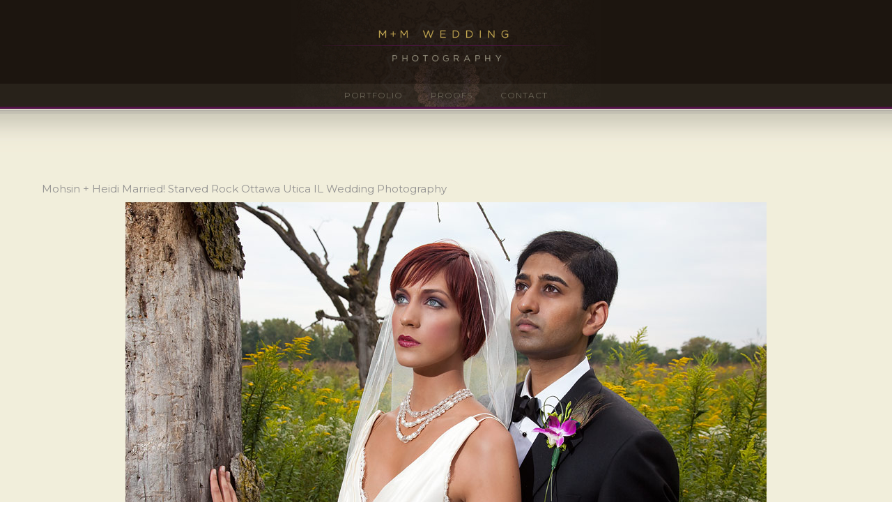

--- FILE ---
content_type: text/html; charset=UTF-8
request_url: https://www.chicagoillinoisweddingphotography.com/tag/pinstripe-suit/
body_size: 30106
content:
<!doctype html>
<!-- paulirish.com/2008/conditional-stylesheets-vs-css-hacks-answer-neither/ -->
<!--[if lt IE 7]> <html class="no-js lt-ie9 lt-ie8 lt-ie7" lang="en"> <![endif]-->
<!--[if IE 7]>    <html class="no-js lt-ie9 lt-ie8" lang="en"> <![endif]-->
<!--[if IE 8]>    <html class="no-js lt-ie9" lang="en"> <![endif]-->
<!-- Consider adding a manifest.appcache: h5bp.com/d/Offline -->
<!--[if gt IE 8]><!--> 
<html class="no-js" lang="en"> <!--<![endif]-->
<head>
	<meta charset="utf-8">
	<meta http-equiv="X-UA-Compatible" content="IE=edge,chrome=1" >
	<meta name="viewport" content="user-scalable=no, width=device-width, initial-scale=1, maximum-scale=1" />
    <meta name="apple-mobile-web-app-capable" content="yes" />
	    <meta name='robots' content='index, follow, max-image-preview:large, max-snippet:-1, max-video-preview:-1' />

	<!-- This site is optimized with the Yoast SEO plugin v26.8 - https://yoast.com/product/yoast-seo-wordpress/ -->
	<title>Pinstripe Suit Archives - Chicago Wedding Photographers</title>
	<link rel="canonical" href="https://www.chicagoillinoisweddingphotography.com/tag/pinstripe-suit/" />
	<meta property="og:locale" content="en_US" />
	<meta property="og:type" content="article" />
	<meta property="og:title" content="Pinstripe Suit Archives - Chicago Wedding Photographers" />
	<meta property="og:url" content="https://www.chicagoillinoisweddingphotography.com/tag/pinstripe-suit/" />
	<meta property="og:site_name" content="Chicago Wedding Photographers" />
	<meta name="twitter:card" content="summary_large_image" />
	<script type="application/ld+json" class="yoast-schema-graph">{"@context":"https://schema.org","@graph":[{"@type":"CollectionPage","@id":"https://www.chicagoillinoisweddingphotography.com/tag/pinstripe-suit/","url":"https://www.chicagoillinoisweddingphotography.com/tag/pinstripe-suit/","name":"Pinstripe Suit Archives - Chicago Wedding Photographers","isPartOf":{"@id":"https://www.chicagoillinoisweddingphotography.com/#website"},"breadcrumb":{"@id":"https://www.chicagoillinoisweddingphotography.com/tag/pinstripe-suit/#breadcrumb"},"inLanguage":"en"},{"@type":"BreadcrumbList","@id":"https://www.chicagoillinoisweddingphotography.com/tag/pinstripe-suit/#breadcrumb","itemListElement":[{"@type":"ListItem","position":1,"name":"Home","item":"https://www.chicagoillinoisweddingphotography.com/"},{"@type":"ListItem","position":2,"name":"Pinstripe Suit"}]},{"@type":"WebSite","@id":"https://www.chicagoillinoisweddingphotography.com/#website","url":"https://www.chicagoillinoisweddingphotography.com/","name":"Chicago Wedding Photographers","description":"Chicago Wedding Photography Photographer Photos","potentialAction":[{"@type":"SearchAction","target":{"@type":"EntryPoint","urlTemplate":"https://www.chicagoillinoisweddingphotography.com/?s={search_term_string}"},"query-input":{"@type":"PropertyValueSpecification","valueRequired":true,"valueName":"search_term_string"}}],"inLanguage":"en"}]}</script>
	<!-- / Yoast SEO plugin. -->


<link rel='dns-prefetch' href='//fonts.googleapis.com' />
<link rel="alternate" type="application/rss+xml" title="Chicago Wedding Photographers &raquo; Feed" href="https://www.chicagoillinoisweddingphotography.com/feed/" />
<link rel="alternate" type="application/rss+xml" title="Chicago Wedding Photographers &raquo; Comments Feed" href="https://www.chicagoillinoisweddingphotography.com/comments/feed/" />
<link rel="alternate" type="application/rss+xml" title="Chicago Wedding Photographers &raquo; Pinstripe Suit Tag Feed" href="https://www.chicagoillinoisweddingphotography.com/tag/pinstripe-suit/feed/" />
<style id='wp-img-auto-sizes-contain-inline-css' type='text/css'>
img:is([sizes=auto i],[sizes^="auto," i]){contain-intrinsic-size:3000px 1500px}
/*# sourceURL=wp-img-auto-sizes-contain-inline-css */
</style>
<link rel='stylesheet' id='sbi_styles-css' href='https://www.chicagoillinoisweddingphotography.com/wp-content/plugins/instagram-feed/css/sbi-styles.min.css?ver=6.10.0' type='text/css' media='all' />
<style id='wp-emoji-styles-inline-css' type='text/css'>

	img.wp-smiley, img.emoji {
		display: inline !important;
		border: none !important;
		box-shadow: none !important;
		height: 1em !important;
		width: 1em !important;
		margin: 0 0.07em !important;
		vertical-align: -0.1em !important;
		background: none !important;
		padding: 0 !important;
	}
/*# sourceURL=wp-emoji-styles-inline-css */
</style>
<style id='wp-block-library-inline-css' type='text/css'>
:root{--wp-block-synced-color:#7a00df;--wp-block-synced-color--rgb:122,0,223;--wp-bound-block-color:var(--wp-block-synced-color);--wp-editor-canvas-background:#ddd;--wp-admin-theme-color:#007cba;--wp-admin-theme-color--rgb:0,124,186;--wp-admin-theme-color-darker-10:#006ba1;--wp-admin-theme-color-darker-10--rgb:0,107,160.5;--wp-admin-theme-color-darker-20:#005a87;--wp-admin-theme-color-darker-20--rgb:0,90,135;--wp-admin-border-width-focus:2px}@media (min-resolution:192dpi){:root{--wp-admin-border-width-focus:1.5px}}.wp-element-button{cursor:pointer}:root .has-very-light-gray-background-color{background-color:#eee}:root .has-very-dark-gray-background-color{background-color:#313131}:root .has-very-light-gray-color{color:#eee}:root .has-very-dark-gray-color{color:#313131}:root .has-vivid-green-cyan-to-vivid-cyan-blue-gradient-background{background:linear-gradient(135deg,#00d084,#0693e3)}:root .has-purple-crush-gradient-background{background:linear-gradient(135deg,#34e2e4,#4721fb 50%,#ab1dfe)}:root .has-hazy-dawn-gradient-background{background:linear-gradient(135deg,#faaca8,#dad0ec)}:root .has-subdued-olive-gradient-background{background:linear-gradient(135deg,#fafae1,#67a671)}:root .has-atomic-cream-gradient-background{background:linear-gradient(135deg,#fdd79a,#004a59)}:root .has-nightshade-gradient-background{background:linear-gradient(135deg,#330968,#31cdcf)}:root .has-midnight-gradient-background{background:linear-gradient(135deg,#020381,#2874fc)}:root{--wp--preset--font-size--normal:16px;--wp--preset--font-size--huge:42px}.has-regular-font-size{font-size:1em}.has-larger-font-size{font-size:2.625em}.has-normal-font-size{font-size:var(--wp--preset--font-size--normal)}.has-huge-font-size{font-size:var(--wp--preset--font-size--huge)}.has-text-align-center{text-align:center}.has-text-align-left{text-align:left}.has-text-align-right{text-align:right}.has-fit-text{white-space:nowrap!important}#end-resizable-editor-section{display:none}.aligncenter{clear:both}.items-justified-left{justify-content:flex-start}.items-justified-center{justify-content:center}.items-justified-right{justify-content:flex-end}.items-justified-space-between{justify-content:space-between}.screen-reader-text{border:0;clip-path:inset(50%);height:1px;margin:-1px;overflow:hidden;padding:0;position:absolute;width:1px;word-wrap:normal!important}.screen-reader-text:focus{background-color:#ddd;clip-path:none;color:#444;display:block;font-size:1em;height:auto;left:5px;line-height:normal;padding:15px 23px 14px;text-decoration:none;top:5px;width:auto;z-index:100000}html :where(.has-border-color){border-style:solid}html :where([style*=border-top-color]){border-top-style:solid}html :where([style*=border-right-color]){border-right-style:solid}html :where([style*=border-bottom-color]){border-bottom-style:solid}html :where([style*=border-left-color]){border-left-style:solid}html :where([style*=border-width]){border-style:solid}html :where([style*=border-top-width]){border-top-style:solid}html :where([style*=border-right-width]){border-right-style:solid}html :where([style*=border-bottom-width]){border-bottom-style:solid}html :where([style*=border-left-width]){border-left-style:solid}html :where(img[class*=wp-image-]){height:auto;max-width:100%}:where(figure){margin:0 0 1em}html :where(.is-position-sticky){--wp-admin--admin-bar--position-offset:var(--wp-admin--admin-bar--height,0px)}@media screen and (max-width:600px){html :where(.is-position-sticky){--wp-admin--admin-bar--position-offset:0px}}

/*# sourceURL=wp-block-library-inline-css */
</style><style id='global-styles-inline-css' type='text/css'>
:root{--wp--preset--aspect-ratio--square: 1;--wp--preset--aspect-ratio--4-3: 4/3;--wp--preset--aspect-ratio--3-4: 3/4;--wp--preset--aspect-ratio--3-2: 3/2;--wp--preset--aspect-ratio--2-3: 2/3;--wp--preset--aspect-ratio--16-9: 16/9;--wp--preset--aspect-ratio--9-16: 9/16;--wp--preset--color--black: #000000;--wp--preset--color--cyan-bluish-gray: #abb8c3;--wp--preset--color--white: #ffffff;--wp--preset--color--pale-pink: #f78da7;--wp--preset--color--vivid-red: #cf2e2e;--wp--preset--color--luminous-vivid-orange: #ff6900;--wp--preset--color--luminous-vivid-amber: #fcb900;--wp--preset--color--light-green-cyan: #7bdcb5;--wp--preset--color--vivid-green-cyan: #00d084;--wp--preset--color--pale-cyan-blue: #8ed1fc;--wp--preset--color--vivid-cyan-blue: #0693e3;--wp--preset--color--vivid-purple: #9b51e0;--wp--preset--gradient--vivid-cyan-blue-to-vivid-purple: linear-gradient(135deg,rgb(6,147,227) 0%,rgb(155,81,224) 100%);--wp--preset--gradient--light-green-cyan-to-vivid-green-cyan: linear-gradient(135deg,rgb(122,220,180) 0%,rgb(0,208,130) 100%);--wp--preset--gradient--luminous-vivid-amber-to-luminous-vivid-orange: linear-gradient(135deg,rgb(252,185,0) 0%,rgb(255,105,0) 100%);--wp--preset--gradient--luminous-vivid-orange-to-vivid-red: linear-gradient(135deg,rgb(255,105,0) 0%,rgb(207,46,46) 100%);--wp--preset--gradient--very-light-gray-to-cyan-bluish-gray: linear-gradient(135deg,rgb(238,238,238) 0%,rgb(169,184,195) 100%);--wp--preset--gradient--cool-to-warm-spectrum: linear-gradient(135deg,rgb(74,234,220) 0%,rgb(151,120,209) 20%,rgb(207,42,186) 40%,rgb(238,44,130) 60%,rgb(251,105,98) 80%,rgb(254,248,76) 100%);--wp--preset--gradient--blush-light-purple: linear-gradient(135deg,rgb(255,206,236) 0%,rgb(152,150,240) 100%);--wp--preset--gradient--blush-bordeaux: linear-gradient(135deg,rgb(254,205,165) 0%,rgb(254,45,45) 50%,rgb(107,0,62) 100%);--wp--preset--gradient--luminous-dusk: linear-gradient(135deg,rgb(255,203,112) 0%,rgb(199,81,192) 50%,rgb(65,88,208) 100%);--wp--preset--gradient--pale-ocean: linear-gradient(135deg,rgb(255,245,203) 0%,rgb(182,227,212) 50%,rgb(51,167,181) 100%);--wp--preset--gradient--electric-grass: linear-gradient(135deg,rgb(202,248,128) 0%,rgb(113,206,126) 100%);--wp--preset--gradient--midnight: linear-gradient(135deg,rgb(2,3,129) 0%,rgb(40,116,252) 100%);--wp--preset--font-size--small: 13px;--wp--preset--font-size--medium: 20px;--wp--preset--font-size--large: 36px;--wp--preset--font-size--x-large: 42px;--wp--preset--spacing--20: 0.44rem;--wp--preset--spacing--30: 0.67rem;--wp--preset--spacing--40: 1rem;--wp--preset--spacing--50: 1.5rem;--wp--preset--spacing--60: 2.25rem;--wp--preset--spacing--70: 3.38rem;--wp--preset--spacing--80: 5.06rem;--wp--preset--shadow--natural: 6px 6px 9px rgba(0, 0, 0, 0.2);--wp--preset--shadow--deep: 12px 12px 50px rgba(0, 0, 0, 0.4);--wp--preset--shadow--sharp: 6px 6px 0px rgba(0, 0, 0, 0.2);--wp--preset--shadow--outlined: 6px 6px 0px -3px rgb(255, 255, 255), 6px 6px rgb(0, 0, 0);--wp--preset--shadow--crisp: 6px 6px 0px rgb(0, 0, 0);}:where(.is-layout-flex){gap: 0.5em;}:where(.is-layout-grid){gap: 0.5em;}body .is-layout-flex{display: flex;}.is-layout-flex{flex-wrap: wrap;align-items: center;}.is-layout-flex > :is(*, div){margin: 0;}body .is-layout-grid{display: grid;}.is-layout-grid > :is(*, div){margin: 0;}:where(.wp-block-columns.is-layout-flex){gap: 2em;}:where(.wp-block-columns.is-layout-grid){gap: 2em;}:where(.wp-block-post-template.is-layout-flex){gap: 1.25em;}:where(.wp-block-post-template.is-layout-grid){gap: 1.25em;}.has-black-color{color: var(--wp--preset--color--black) !important;}.has-cyan-bluish-gray-color{color: var(--wp--preset--color--cyan-bluish-gray) !important;}.has-white-color{color: var(--wp--preset--color--white) !important;}.has-pale-pink-color{color: var(--wp--preset--color--pale-pink) !important;}.has-vivid-red-color{color: var(--wp--preset--color--vivid-red) !important;}.has-luminous-vivid-orange-color{color: var(--wp--preset--color--luminous-vivid-orange) !important;}.has-luminous-vivid-amber-color{color: var(--wp--preset--color--luminous-vivid-amber) !important;}.has-light-green-cyan-color{color: var(--wp--preset--color--light-green-cyan) !important;}.has-vivid-green-cyan-color{color: var(--wp--preset--color--vivid-green-cyan) !important;}.has-pale-cyan-blue-color{color: var(--wp--preset--color--pale-cyan-blue) !important;}.has-vivid-cyan-blue-color{color: var(--wp--preset--color--vivid-cyan-blue) !important;}.has-vivid-purple-color{color: var(--wp--preset--color--vivid-purple) !important;}.has-black-background-color{background-color: var(--wp--preset--color--black) !important;}.has-cyan-bluish-gray-background-color{background-color: var(--wp--preset--color--cyan-bluish-gray) !important;}.has-white-background-color{background-color: var(--wp--preset--color--white) !important;}.has-pale-pink-background-color{background-color: var(--wp--preset--color--pale-pink) !important;}.has-vivid-red-background-color{background-color: var(--wp--preset--color--vivid-red) !important;}.has-luminous-vivid-orange-background-color{background-color: var(--wp--preset--color--luminous-vivid-orange) !important;}.has-luminous-vivid-amber-background-color{background-color: var(--wp--preset--color--luminous-vivid-amber) !important;}.has-light-green-cyan-background-color{background-color: var(--wp--preset--color--light-green-cyan) !important;}.has-vivid-green-cyan-background-color{background-color: var(--wp--preset--color--vivid-green-cyan) !important;}.has-pale-cyan-blue-background-color{background-color: var(--wp--preset--color--pale-cyan-blue) !important;}.has-vivid-cyan-blue-background-color{background-color: var(--wp--preset--color--vivid-cyan-blue) !important;}.has-vivid-purple-background-color{background-color: var(--wp--preset--color--vivid-purple) !important;}.has-black-border-color{border-color: var(--wp--preset--color--black) !important;}.has-cyan-bluish-gray-border-color{border-color: var(--wp--preset--color--cyan-bluish-gray) !important;}.has-white-border-color{border-color: var(--wp--preset--color--white) !important;}.has-pale-pink-border-color{border-color: var(--wp--preset--color--pale-pink) !important;}.has-vivid-red-border-color{border-color: var(--wp--preset--color--vivid-red) !important;}.has-luminous-vivid-orange-border-color{border-color: var(--wp--preset--color--luminous-vivid-orange) !important;}.has-luminous-vivid-amber-border-color{border-color: var(--wp--preset--color--luminous-vivid-amber) !important;}.has-light-green-cyan-border-color{border-color: var(--wp--preset--color--light-green-cyan) !important;}.has-vivid-green-cyan-border-color{border-color: var(--wp--preset--color--vivid-green-cyan) !important;}.has-pale-cyan-blue-border-color{border-color: var(--wp--preset--color--pale-cyan-blue) !important;}.has-vivid-cyan-blue-border-color{border-color: var(--wp--preset--color--vivid-cyan-blue) !important;}.has-vivid-purple-border-color{border-color: var(--wp--preset--color--vivid-purple) !important;}.has-vivid-cyan-blue-to-vivid-purple-gradient-background{background: var(--wp--preset--gradient--vivid-cyan-blue-to-vivid-purple) !important;}.has-light-green-cyan-to-vivid-green-cyan-gradient-background{background: var(--wp--preset--gradient--light-green-cyan-to-vivid-green-cyan) !important;}.has-luminous-vivid-amber-to-luminous-vivid-orange-gradient-background{background: var(--wp--preset--gradient--luminous-vivid-amber-to-luminous-vivid-orange) !important;}.has-luminous-vivid-orange-to-vivid-red-gradient-background{background: var(--wp--preset--gradient--luminous-vivid-orange-to-vivid-red) !important;}.has-very-light-gray-to-cyan-bluish-gray-gradient-background{background: var(--wp--preset--gradient--very-light-gray-to-cyan-bluish-gray) !important;}.has-cool-to-warm-spectrum-gradient-background{background: var(--wp--preset--gradient--cool-to-warm-spectrum) !important;}.has-blush-light-purple-gradient-background{background: var(--wp--preset--gradient--blush-light-purple) !important;}.has-blush-bordeaux-gradient-background{background: var(--wp--preset--gradient--blush-bordeaux) !important;}.has-luminous-dusk-gradient-background{background: var(--wp--preset--gradient--luminous-dusk) !important;}.has-pale-ocean-gradient-background{background: var(--wp--preset--gradient--pale-ocean) !important;}.has-electric-grass-gradient-background{background: var(--wp--preset--gradient--electric-grass) !important;}.has-midnight-gradient-background{background: var(--wp--preset--gradient--midnight) !important;}.has-small-font-size{font-size: var(--wp--preset--font-size--small) !important;}.has-medium-font-size{font-size: var(--wp--preset--font-size--medium) !important;}.has-large-font-size{font-size: var(--wp--preset--font-size--large) !important;}.has-x-large-font-size{font-size: var(--wp--preset--font-size--x-large) !important;}
/*# sourceURL=global-styles-inline-css */
</style>

<style id='classic-theme-styles-inline-css' type='text/css'>
/*! This file is auto-generated */
.wp-block-button__link{color:#fff;background-color:#32373c;border-radius:9999px;box-shadow:none;text-decoration:none;padding:calc(.667em + 2px) calc(1.333em + 2px);font-size:1.125em}.wp-block-file__button{background:#32373c;color:#fff;text-decoration:none}
/*# sourceURL=/wp-includes/css/classic-themes.min.css */
</style>
<link rel='stylesheet' id='gdprmagnificpopup-css' href='https://www.chicagoillinoisweddingphotography.com/wp-content/plugins/be-gdpr/public/css/magnific-popup.css?ver=1.1.6' type='text/css' media='all' />
<link rel='stylesheet' id='be-gdpr-css' href='https://www.chicagoillinoisweddingphotography.com/wp-content/plugins/be-gdpr/public/css/be-gdpr-public.css?ver=1.1.6' type='text/css' media='all' />
<link rel='stylesheet' id='be-slider-css' href='https://www.chicagoillinoisweddingphotography.com/wp-content/plugins/oshine-modules/public/css/be-slider.css?ver=56ad62d808801f655064f2a973a54b03' type='text/css' media='all' />
<link rel='stylesheet' id='oshine-modules-css' href='https://www.chicagoillinoisweddingphotography.com/wp-content/plugins/oshine-modules/public/css/oshine-modules.css?ver=3.2' type='text/css' media='all' />
<link rel='stylesheet' id='typehub-css' href='https://www.chicagoillinoisweddingphotography.com/wp-content/plugins/tatsu/includes/typehub/public/css/typehub-public.css?ver=2.0.6' type='text/css' media='all' />
<link rel='stylesheet' id='typehub-google-fonts-css' href='//fonts.googleapis.com/css?family=Montserrat%3A700%2C400%7CRaleway%3A400%2C600%7CCrimson+Text%3A400italic%7CSource+Sans+Pro%3A300&#038;ver=1.0' type='text/css' media='all' />
<link rel='stylesheet' id='tatsu-main-css' href='https://www.chicagoillinoisweddingphotography.com/wp-content/plugins/tatsu/public/css/tatsu.min.css?ver=3.5.3' type='text/css' media='all' />
<link rel='stylesheet' id='oshine_icons-css' href='https://www.chicagoillinoisweddingphotography.com/wp-content/themes/oshin/fonts/icomoon/style.css?ver=1.2' type='text/css' media='all' />
<link rel='stylesheet' id='font_awesome-css' href='https://www.chicagoillinoisweddingphotography.com/wp-content/plugins/tatsu/includes/icons/font_awesome/font-awesome.css?ver=56ad62d808801f655064f2a973a54b03' type='text/css' media='all' />
<link rel='stylesheet' id='font_awesome_brands-css' href='https://www.chicagoillinoisweddingphotography.com/wp-content/plugins/tatsu/includes/icons/font_awesome/brands.css?ver=56ad62d808801f655064f2a973a54b03' type='text/css' media='all' />
<link rel='stylesheet' id='tatsu_icons-css' href='https://www.chicagoillinoisweddingphotography.com/wp-content/plugins/tatsu/includes/icons/tatsu_icons/tatsu-icons.css?ver=56ad62d808801f655064f2a973a54b03' type='text/css' media='all' />
<link rel='stylesheet' id='be-themes-bb-press-css-css' href='https://www.chicagoillinoisweddingphotography.com/wp-content/themes/oshin/bb-press/bb-press.css?ver=56ad62d808801f655064f2a973a54b03' type='text/css' media='all' />
<link rel='stylesheet' id='be-style-main-css-css' href='https://www.chicagoillinoisweddingphotography.com/wp-content/themes/oshin/css/main.css?ver=1.2' type='text/css' media='all' />
<link rel='stylesheet' id='be-style-top-header-css' href='https://www.chicagoillinoisweddingphotography.com/wp-content/themes/oshin/css/headers/top-header.css?ver=1.2' type='text/css' media='all' />
<link rel='stylesheet' id='be-style-responsive-header-css' href='https://www.chicagoillinoisweddingphotography.com/wp-content/themes/oshin/css/headers/responsive-header.css?ver=1.2' type='text/css' media='all' />
<link rel='stylesheet' id='be-style-multilevel-menu-css' href='https://www.chicagoillinoisweddingphotography.com/wp-content/themes/oshin/css/headers/multilevel-menu.css?ver=1.2' type='text/css' media='all' />
<link rel='stylesheet' id='be-themes-layout-css' href='https://www.chicagoillinoisweddingphotography.com/wp-content/themes/oshin/css/layout.css?ver=1.2' type='text/css' media='all' />
<link rel='stylesheet' id='magnific-popup-css' href='https://www.chicagoillinoisweddingphotography.com/wp-content/themes/oshin/css/vendor/magnific-popup.css?ver=56ad62d808801f655064f2a973a54b03' type='text/css' media='all' />
<link rel='stylesheet' id='scrollbar-css' href='https://www.chicagoillinoisweddingphotography.com/wp-content/themes/oshin/css/vendor/scrollbar.css?ver=56ad62d808801f655064f2a973a54b03' type='text/css' media='all' />
<link rel='stylesheet' id='flickity-css' href='https://www.chicagoillinoisweddingphotography.com/wp-content/themes/oshin/css/vendor/flickity.css?ver=56ad62d808801f655064f2a973a54b03' type='text/css' media='all' />
<link rel='stylesheet' id='be-custom-fonts-css' href='https://www.chicagoillinoisweddingphotography.com/wp-content/themes/oshin/fonts/fonts.css?ver=1.2' type='text/css' media='all' />
<link rel='stylesheet' id='be-style-css-css' href='https://www.chicagoillinoisweddingphotography.com/wp-content/themes/oshin_child/style.css?ver=1.2' type='text/css' media='all' />
<link rel='stylesheet' id='ms-main-css' href='https://www.chicagoillinoisweddingphotography.com/wp-content/plugins/masterslider/public/assets/css/masterslider.main.css?ver=3.5.9' type='text/css' media='all' />
<link rel='stylesheet' id='ms-custom-css' href='https://www.chicagoillinoisweddingphotography.com/uploads/masterslider/custom.css?ver=1.4' type='text/css' media='all' />
	
			<!-- Google Analytics -->
			<script>
			(function(i,s,o,g,r,a,m){i['GoogleAnalyticsObject']=r;i[r]=i[r]||function(){
			(i[r].q=i[r].q||[]).push(arguments)},i[r].l=1*new Date();a=s.createElement(o),
			m=s.getElementsByTagName(o)[0];a.async=1;a.src=g;m.parentNode.insertBefore(a,m)
			})(window,document,'script','//www.google-analytics.com/analytics.js','ga');

			ga('create', 'UA-7684885-1', 'auto');
						ga('send', 'pageview');
			</script>
			<!-- End Google Analytics -->
		<script type="text/javascript" src="https://www.chicagoillinoisweddingphotography.com/wp-includes/js/jquery/jquery.min.js?ver=3.7.1" id="jquery-core-js"></script>
<script type="text/javascript" src="https://www.chicagoillinoisweddingphotography.com/wp-includes/js/jquery/jquery-migrate.min.js?ver=3.4.1" id="jquery-migrate-js"></script>
<script type="text/javascript" id="be-gdpr-js-extra">
/* <![CDATA[ */
var beGdprConcerns = {"youtube":{"label":"Youtube","description":"Consent to display content from YouTube.","required":false},"vimeo":{"label":"Vimeo","description":"Consent to display content from Vimeo.","required":false},"gmaps":{"label":"Google Maps","description":"Consent to display content from Google Maps.","required":false}};
//# sourceURL=be-gdpr-js-extra
/* ]]> */
</script>
<script type="text/javascript" src="https://www.chicagoillinoisweddingphotography.com/wp-content/plugins/be-gdpr/public/js/be-gdpr-public.js?ver=1.1.6" id="be-gdpr-js"></script>
<script type="text/javascript" src="https://www.chicagoillinoisweddingphotography.com/wp-content/plugins/revslider/public/assets/js/rbtools.min.js?ver=6.5.15" async id="tp-tools-js"></script>
<script type="text/javascript" src="https://www.chicagoillinoisweddingphotography.com/wp-content/plugins/revslider/public/assets/js/rs6.min.js?ver=6.5.15" async id="revmin-js"></script>
<script type="text/javascript" src="https://www.chicagoillinoisweddingphotography.com/wp-content/plugins/tatsu/includes/typehub/public/js/webfont.min.js?ver=56ad62d808801f655064f2a973a54b03" id="webfontloader-js"></script>
<script type="text/javascript" src="https://www.chicagoillinoisweddingphotography.com/wp-content/themes/oshin/js/vendor/modernizr.js?ver=56ad62d808801f655064f2a973a54b03" id="modernizr-js"></script>
<link rel="https://api.w.org/" href="https://www.chicagoillinoisweddingphotography.com/wp-json/" /><link rel="alternate" title="JSON" type="application/json" href="https://www.chicagoillinoisweddingphotography.com/wp-json/wp/v2/tags/483" /><link rel="EditURI" type="application/rsd+xml" title="RSD" href="https://www.chicagoillinoisweddingphotography.com/xmlrpc.php?rsd" />
<script>var ms_grabbing_curosr='https://www.chicagoillinoisweddingphotography.com/wp-content/plugins/masterslider/public/assets/css/common/grabbing.cur',ms_grab_curosr='https://www.chicagoillinoisweddingphotography.com/wp-content/plugins/masterslider/public/assets/css/common/grab.cur';</script>
<meta name="generator" content="MasterSlider 3.5.9 - Responsive Touch Image Slider" />
<style id = "be-dynamic-css" type="text/css"> 
body {
    background-color: rgb(255,255,255);background-color: rgba(255,255,255,1);}
.layout-box #header-inner-wrap, 
#header-inner-wrap, #header-inner-wrap.style3 #header-bottom-bar,
body.header-transparent #header #header-inner-wrap.no-transparent,
.left-header .sb-slidebar.sb-left,
.left-header .sb-slidebar.sb-left #slidebar-menu a::before 
{
    background: #1c150f url(https://www.chicagoillinoisweddingphotography.com/uploads/2021/10/chicago-il-wedding-photographer-scaled.jpg) no-repeat  center top;background-size: contain;}
#mobile-menu, 
#mobile-menu ul {
    background-color: rgb(28,21,15);background-color: rgba(28,21,15,1);}

  #mobile-menu li{
    border-bottom-color: #282310 ;
  }


body.header-transparent #header-inner-wrap{
  background: transparent;
}
.be-gdpr-modal-item input:checked + .slider{
  background-color: #cbaf57;
}
.be-gdpr-modal-iteminput:focus + .slider {
  box-shadow: 0 0 1px  #cbaf57;
}
.be-gdpr-modal-item .slider:before {
  background-color:#ffffff;
}
.be-gdpr-cookie-notice-bar .be-gdpr-cookie-notice-button{
  background: #cbaf57;
  color: #ffffff;
}

#header .header-border{
 border-bottom:  none ;
}
#header-top-bar{
    background-color: rgb(28,21,15);background-color: rgba(28,21,15,0.49);    border-bottom:  none #323232;
    color: #1c150f;
}
#header-top-bar #topbar-menu li a{
    color: #1c150f;
}
#header-bottom-bar{
    background-color: rgb(237,234,200);background-color: rgba(237,234,200,0.06);    border-top:  none #1c150f;
    border-bottom: 1px none #1c150f;
}

/*Adjusted the timings for the new effects*/
body.header-transparent #header #header-inner-wrap {
	-webkit-transition: background .25s ease, box-shadow .25s ease, opacity 700ms cubic-bezier(0.645, 0.045, 0.355, 1), transform 700ms cubic-bezier(0.645, 0.045, 0.355, 1);
	-moz-transition: background .25s ease, box-shadow .25s ease, opacity 700ms cubic-bezier(0.645, 0.045, 0.355, 1), transform 700ms cubic-bezier(0.645, 0.045, 0.355, 1);
	-o-transition: background .25s ease, box-shadow .25s ease, opacity 700ms cubic-bezier(0.645, 0.045, 0.355, 1), transform 700ms cubic-bezier(0.645, 0.045, 0.355, 1);
	transition: background .25s ease, box-shadow .25s ease, opacity 700ms cubic-bezier(0.645, 0.045, 0.355, 1), transform 700ms cubic-bezier(0.645, 0.045, 0.355, 1);
}

body.header-transparent.semi #header .semi-transparent{
  background-color: rgb(0,0,0);background-color: rgba(0,0,0,0.4);  !important ;
}
body.header-transparent.semi #content {
    padding-top: 100px;
}

#content,
#blog-content {
    background: #f1eedb url(https://www.chicagoillinoisweddingphotography.com/uploads/2017/01/taglinebg17-blank.jpg) no-repeat  center top;background-size: contain;}
#bottom-widgets {
    background-color: rgb(28,21,15);background-color: rgba(28,21,15,1);}
#footer {
  background-color: rgb(241,238,219);background-color: rgba(241,238,219,1);}
#footer .footer-border{
  border-bottom:  none ;
}
.page-title-module-custom {
	background-color: rgb(242,243,248);background-color: rgba(242,243,248,1);}
#portfolio-title-nav-wrap{
  background-color : #ededed;
}
#navigation .sub-menu,
#navigation .children,
#navigation-left-side .sub-menu,
#navigation-left-side .children,
#navigation-right-side .sub-menu,
#navigation-right-side .children {
  background-color: rgb(28,21,15);background-color: rgba(28,21,15,0.88);}
.sb-slidebar.sb-right {
  background-color: rgb(26,26,26);background-color: rgba(26,26,26,1);}
.left-header .left-strip-wrapper,
.left-header #left-header-mobile {
  background-color : #1c150f ;
}
.layout-box-top,
.layout-box-bottom,
.layout-box-right,
.layout-box-left,
.layout-border-header-top #header-inner-wrap,
.layout-border-header-top.layout-box #header-inner-wrap, 
body.header-transparent .layout-border-header-top #header #header-inner-wrap.no-transparent {
  background-color: rgb(211,211,211);background-color: rgba(211,211,211,1);}

.left-header.left-sliding.left-overlay-menu .sb-slidebar{
  background-color: rgb(8,8,8);background-color: rgba(8,8,8,0.90);  
}
.top-header.top-overlay-menu .sb-slidebar{
  background-color: rgb(26,26,26);background-color: rgba(26,26,26,1);}
.search-box-wrapper{
  background-color: rgb(255,255,255);background-color: rgba(255,255,255,0.85);}
.search-box-wrapper.style1-header-search-widget input[type="text"]{
  background-color: transparent !important;
  color: #000000;
  border: 1px solid  #000000;
}
.search-box-wrapper.style2-header-search-widget input[type="text"]{
  background-color: transparent !important;
  color: #000000;
  border: none !important;
  box-shadow: none !important;
}
.search-box-wrapper .searchform .search-icon{
  color: #000000;
}
#header-top-bar-right .search-box-wrapper.style1-header-search-widget input[type="text"]{
  border: none; 
}


.post-title ,
.post-date-wrap {
  margin-bottom: 12px;
}

/* ======================
    Dynamic Border Styling
   ====================== */


.layout-box-top,
.layout-box-bottom {
  height: 30px;
}

.layout-box-right,
.layout-box-left {
  width: 30px;
}

#main.layout-border,
#main.layout-border.layout-border-header-top{
  padding: 30px;
}
.left-header #main.layout-border {
    padding-left: 0px;
}
#main.layout-border.layout-border-header-top {
  padding-top: 0px;
}
.be-themes-layout-layout-border #logo-sidebar,
.be-themes-layout-layout-border-header-top #logo-sidebar{
  margin-top: 70px;
}

/*Left Static Menu*/
.left-header.left-static.be-themes-layout-layout-border #main-wrapper{
  margin-left: 310px;
}
.left-header.left-static.be-themes-layout-layout-border .sb-slidebar.sb-left {
  left: 30px;
}

/*Right Slidebar*/

body.be-themes-layout-layout-border-header-top .sb-slidebar.sb-right,
body.be-themes-layout-layout-border .sb-slidebar.sb-right {
  right: -250px; 
}
.be-themes-layout-layout-border-header-top .sb-slidebar.sb-right.opened,
.be-themes-layout-layout-border .sb-slidebar.sb-right.opened {
  right: 30px;
}

/* Top-overlay menu on opening, header moves sideways bug. Fixed on the next line code */
/*body.be-themes-layout-layout-border-header-top.top-header.slider-bar-opened #main #header #header-inner-wrap.no-transparent.top-animate,
body.be-themes-layout-layout-border.top-header.slider-bar-opened #main #header #header-inner-wrap.no-transparent.top-animate {
  right: 310px;
}*/

body.be-themes-layout-layout-border-header-top.top-header:not(.top-overlay-menu).slider-bar-opened #main #header #header-inner-wrap.no-transparent.top-animate,
body.be-themes-layout-layout-border.top-header:not(.top-overlay-menu).slider-bar-opened #main #header #header-inner-wrap.no-transparent.top-animate {
  right: 310px;
}

/* Now not needed mostly, as the hero section image is coming properly */


/*Single Page Version*/
body.be-themes-layout-layout-border-header-top.single-page-version .single-page-nav-wrap,
body.be-themes-layout-layout-border.single-page-version .single-page-nav-wrap {
  right: 50px;
}

/*Split Screen Page Template*/
.top-header .layout-border #content.page-split-screen-left {
  margin-left: calc(50% + 15px);
} 
.top-header.page-template-page-splitscreen-left .layout-border .header-hero-section {
  width: calc(50% - 15px);
} 

.top-header .layout-border #content.page-split-screen-right {
  width: calc(50% - 15px);
} 
.top-header.page-template-page-splitscreen-right .layout-border .header-hero-section {
  left: calc(50% - 15px);
} 
  
 
@media only screen and (max-width: 960px) {
  body.be-themes-layout-layout-border-header-top.single-page-version .single-page-nav-wrap,
  body.be-themes-layout-layout-border.single-page-version .single-page-nav-wrap {
    right: 35px;
  }
  body.be-themes-layout-layout-border-header-top .sb-slidebar.sb-right, 
  body.be-themes-layout-layout-border .sb-slidebar.sb-right {
    right: -280px;
  }
  #main.layout-border,
  #main.layout-border.layout-border-header-top {
    padding: 0px !important;
  }
  .top-header .layout-border #content.page-split-screen-left,
  .top-header .layout-border #content.page-split-screen-right {
      margin-left: 0px;
      width:100%;
  }
  .top-header.page-template-page-splitscreen-right .layout-border .header-hero-section,
  .top-header.page-template-page-splitscreen-left .layout-border .header-hero-section {
      width:100%;
  }
}




.filters.single_border .filter_item{
    border-color: #cbaf57;
}
.filters.rounded .current_choice{
    border-radius: 50px;
    background-color: #cbaf57;
    color: #ffffff;
}
.filters.single_border .current_choice,
.filters.border .current_choice{
    color: #cbaf57;
}

.exclusive-mobile-bg .menu-controls{
  background-color: background-color: rgb(255,255,255);background-color: rgba(255,255,255,0);;
}
    #header .be-mobile-menu-icon span {
        background-color : #323232;
    } 
    #header-controls-right,
    #header-controls-left,
    .overlay-menu-close,
    .be-overlay-menu-close {
      color : #323232;
    }

#header .exclusive-mobile-bg .be-mobile-menu-icon,
#header .exclusive-mobile-bg .be-mobile-menu-icon span,
#header-inner-wrap.background--light.transparent.exclusive-mobile-bg .be-mobile-menu-icon,
#header-inner-wrap.background--light.transparent.exclusive-mobile-bg .be-mobile-menu-icon span,
#header-inner-wrap.background--dark.transparent.exclusive-mobile-bg .be-mobile-menu-icon,
#header-inner-wrap.background--dark.transparent.exclusive-mobile-bg .be-mobile-menu-icon span {
  background-color: #323232}
.be-mobile-menu-icon{
  width: 18px;
  height: 1px;
}
.be-mobile-menu-icon .hamburger-line-1{
  top: -5px;
}
.be-mobile-menu-icon .hamburger-line-3{
  top: 5px;
}

.thumb-title-wrap {
  color: #ffffff;
}


#bottom-widgets .widget ul li a, #bottom-widgets a {
	color: inherit;
}

#bottom-widgets .tagcloud a:hover {
  color: #ffffff;
}


a, a:visited, a:hover,
#bottom-widgets .widget ul li a:hover, 
#bottom-widgets a:hover{
  color: #cbaf57;
}

#header-top-menu a:hover,
#navigation .current_page_item a,
#navigation .current_page_item a:hover,
#navigation a:hover,
#navigation-left-side .current_page_item a,
#navigation-left-side .current_page_item a:hover,
#navigation-left-side a:hover,
#navigation-right-side .current_page_item a,
#navigation-right-side .current_page_item a:hover,
#navigation-right-side a:hover,
#menu li.current-menu-ancestor > a,
#navigation-left-side .current-menu-item > a,
#navigation-right-side .current-menu-item > a,
#navigation .current-menu-item > a,
#navigation .sub-menu .current-menu-item > a,
#navigation .sub-menu a:hover,
#navigation .children .current-menu-item > a,
#navigation .children a:hover,
#slidebar-menu .current-menu-item > a,
.special-header-menu a:hover + .mobile-sub-menu-controller i,
.special-header-menu #slidebar-menu a:hover,
.special-header-menu .sub-menu a:hover,
.single-page-version #navigation a:hover,
.single-page-version #navigation-left-side a:hover,
.single-page-version #navigation-right-side a:hover,
.single-page-version #navigation .current-section.current_page_item a,
.single-page-version #navigation-left-side .current-section.current_page_item a,
.single-page-version #navigation-right-side .current-section.current_page_item a,
.single-page-version #slidebar-menu .current-section.current_page_item a,
.single-page-version #navigation .current_page_item a:hover,
.single-page-version #navigation-left-side .current_page_item a:hover,
.single-page-version #navigation-right-side .current_page_item a:hover,
.single-page-version #slidebar-menu .current_page_item a:hover,
.be-sticky-sections #navigation a:hover,
.be-sticky-sections #navigation-left-side a:hover,
.be-sticky-sections #navigation-right-side a:hover,
.be-sticky-sections #navigation .current-section.current_page_item a,
.be-sticky-sections #navigation-left-side .current-section.current_page_item a,
.be-sticky-sections #navigation-right-side .current-section.current_page_item a,
.be-sticky-sections #navigation .current_page_item a:hover,
.be-sticky-sections #navigation-left-side .current_page_item a:hover,
.be-sticky-sections #navigation-right-side .current_page_item a:hover,
#navigation .current-menu-ancestor > a,
#navigation-left-side .current-menu-ancestor > a,
#navigation-right-side .current-menu-ancestor > a,
#slidebar-menu .current-menu-ancestor > a,
.special-header-menu .current-menu-item > a,
.sb-left #slidebar-menu a:hover {
	color: #cbaf57;
}

#navigation .current_page_item ul li a,
#navigation-left-side .current_page_item ul li a,
#navigation-right-side .current_page_item ul li a,
.single-page-version #navigation .current_page_item a,
.single-page-version #navigation-left-side .current_page_item a,
.single-page-version #navigation-right-side .current_page_item a,
.single-page-version #slidebar-menu .current_page_item a,
.single-page-version #navigation .sub-menu .current-menu-item > a,
.single-page-version #navigation .children .current-menu-item > a 
.be-sticky-sections #navigation .current_page_item a,
.be-sticky-sections #navigation-left-side .current_page_item a,
.be-sticky-sections #navigation-right-side .current_page_item a,
.be-sticky-sections #navigation .sub-menu .current-menu-item > a,
.be-sticky-sections #navigation .children .current-menu-item > a {
  color: inherit;
}

.be-nav-link-effect-1 a::after,
.be-nav-link-effect-2 a::after,
.be-nav-link-effect-3 a::after{
  background-color: rgb(203,175,87);background-color: rgba(203,175,87,1);}


#portfolio-title-nav-wrap .portfolio-nav a {
 color:   #d2d2d2; 
}
#portfolio-title-nav-wrap .portfolio-nav a .home-grid-icon span{
  background-color: #d2d2d2; 
}
#portfolio-title-nav-wrap .portfolio-nav a:hover {
 color:   #000000; 
}
#portfolio-title-nav-wrap .portfolio-nav a:hover .home-grid-icon span{
  background-color: #000000; 
}

.page-title-module-custom .header-breadcrumb {
  line-height: 36px;
}
#portfolio-title-nav-bottom-wrap h6, 
#portfolio-title-nav-bottom-wrap ul li a, 
.single_portfolio_info_close,
#portfolio-title-nav-bottom-wrap .slider-counts{
  background-color: rgb(255,255,255);background-color: rgba(255,255,255,0);}

.more-link.style2-button:hover {
  border-color: #cbaf57 !important;
  background: #cbaf57 !important;
  color: #ffffff !important;
}
.woocommerce a.button, .woocommerce-page a.button, 
.woocommerce button.button, .woocommerce-page button.button, 
.woocommerce input.button, .woocommerce-page input.button, 
.woocommerce #respond input#submit, .woocommerce-page #respond input#submit,
.woocommerce #content input.button, .woocommerce-page #content input.button {
  background: transparent !important;
  color: #000 !important;
  border-color: #000 !important;
  border-style: solid !important;
  border-width: 2px !important;
  background: transparent !important;
  color: #000000 !important;
  border-width: 2px !important;
  border-color: #000000 !important;
  line-height: 41px;
  text-transform: uppercase;
}
.woocommerce a.button:hover, .woocommerce-page a.button:hover, 
.woocommerce button.button:hover, .woocommerce-page button.button:hover, 
.woocommerce input.button:hover, .woocommerce-page input.button:hover, 
.woocommerce #respond input#submit:hover, .woocommerce-page #respond input#submit:hover,
.woocommerce #content input.button:hover, .woocommerce-page #content input.button:hover {
  background: #e0a240 !important;
  color: #fff !important;
  border-color: #e0a240 !important;
  border-width: 2px !important;
  background: #e0a240 !important;
  color: #ffffff !important;
  border-color: #e0a240 !important;

}
.woocommerce a.button.alt, .woocommerce-page a.button.alt, 
.woocommerce .button.alt, .woocommerce-page .button.alt, 
.woocommerce input.button.alt, .woocommerce-page input.button.alt,
.woocommerce input[type="submit"].alt, .woocommerce-page input[type="submit"].alt, 
.woocommerce #respond input#submit.alt, .woocommerce-page #respond input#submit.alt,
.woocommerce #content input.button.alt, .woocommerce-page #content input.button.alt {
  background: #e0a240 !important;
  color: #fff !important;
  border-color: #e0a240 !important;
  border-style: solid !important;
  border-width: 2px !important;
  background: #e0a240 !important;
  color: #ffffff !important;
  border-width: 2px !important;
  border-color: #e0a240 !important;
  line-height: 41px;
  text-transform: uppercase;
}
.woocommerce a.button.alt:hover, .woocommerce-page a.button.alt:hover, 
.woocommerce .button.alt:hover, .woocommerce-page .button.alt:hover, 
.woocommerce input[type="submit"].alt:hover, .woocommerce-page input[type="submit"].alt:hover, 
.woocommerce input.button.alt:hover, .woocommerce-page input.button.alt:hover, 
.woocommerce #respond input#submit.alt:hover, .woocommerce-page #respond input#submit.alt:hover,
.woocommerce #content input.button.alt:hover, .woocommerce-page #content input.button.alt:hover {
  background: transparent !important;
  color: #000 !important;
  border-color: #000 !important;
  border-style: solid !important;
  border-width: 2px !important;
  background: transparent !important;
  color: #000000 !important;
  border-color: #000000 !important;
}

.woocommerce .woocommerce-message a.button, 
.woocommerce-page .woocommerce-message a.button,
.woocommerce .woocommerce-message a.button:hover,
.woocommerce-page .woocommerce-message a.button:hover {
  border: none !important;
  color: #fff !important;
  background: none !important;
}

.woocommerce .woocommerce-ordering select.orderby, 
.woocommerce-page .woocommerce-ordering select.orderby {
      border-color: #eeeeee;
}

.style7-blog .post-title{
  margin-bottom: 9px;
}

.style8-blog .post-comment-wrap a:hover{
    color : #cbaf57;
}

  .style8-blog .element:not(.be-image-post) .post-details-wrap{
    background-color: #ffffff ;
  }

.accordion .accordion-head.with-bg.ui-accordion-header-active{
  background-color: #cbaf57 !important;
  color: #ffffff !important;
}

#portfolio-title-nav-wrap{
  padding-top: 15px;
  padding-bottom: 15px;
  border-bottom: 1px solid #e8e8e8;
}

#portfolio-title-nav-bottom-wrap h6, 
#portfolio-title-nav-bottom-wrap ul, 
.single_portfolio_info_close .font-icon,
.slider-counts{
  color:  #2b2b2b ;
}
#portfolio-title-nav-bottom-wrap .home-grid-icon span{
  background-color: #2b2b2b ;
}
#portfolio-title-nav-bottom-wrap h6:hover,
#portfolio-title-nav-bottom-wrap ul a:hover,
#portfolio-title-nav-bottom-wrap .slider-counts:hover,
.single_portfolio_info_close:hover {
  background-color: rgb(235,73,73);background-color: rgba(235,73,73,0.85);}

#portfolio-title-nav-bottom-wrap h6:hover,
#portfolio-title-nav-bottom-wrap ul a:hover,
#portfolio-title-nav-bottom-wrap .slider-counts:hover,
.single_portfolio_info_close:hover .font-icon{
  color:  #ffffff ;
}
#portfolio-title-nav-bottom-wrap ul a:hover .home-grid-icon span{
  background-color: #ffffff ;
}
/* ======================
    Layout 
   ====================== */


body #header-inner-wrap.top-animate #navigation, 
body #header-inner-wrap.top-animate .header-controls, 
body #header-inner-wrap.stuck #navigation, 
body #header-inner-wrap.stuck .header-controls {
	-webkit-transition: line-height 0.5s ease;
	-moz-transition: line-height 0.5s ease;
	-ms-transition: line-height 0.5s ease;
	-o-transition: line-height 0.5s ease;
	transition: line-height 0.5s ease;
}
	
.header-cart-controls .cart-contents span{
	background: #646464;
}
.header-cart-controls .cart-contents span{
	color: #f5f5f5;
}

.left-sidebar-page,
.right-sidebar-page, 
.no-sidebar-page .be-section-pad:first-child, 
.page-template-page-940-php #content , 
.no-sidebar-page #content-wrap, 
.portfolio-archives.no-sidebar-page #content-wrap {
    padding-top: 80px;
    padding-bottom: 80px;
}  
.no-sidebar-page #content-wrap.page-builder{
    padding-top: 0px;
    padding-bottom: 0px;
}
.left-sidebar-page .be-section:first-child, 
.right-sidebar-page .be-section:first-child, 
.dual-sidebar-page .be-section:first-child {
    padding-top: 0 !important;
}

.style1 .logo,
.style4 .logo,
#left-header-mobile .logo,
.style3 .logo,
.style7 .logo,
.style10 .logo{
  padding-top: 35px;
  padding-bottom: 35px;
}

.style5 .logo,
.style6 .logo{
  margin-top: 35px;
  margin-bottom: 35px;
}
#footer-wrap {
  padding-top: 10px;  
  padding-bottom: 10px;  
}

/* ======================
    Colors 
   ====================== */


.sec-bg,
.gallery_content,
.fixed-sidebar-page .fixed-sidebar,
.style3-blog .blog-post.element .element-inner,
.style4-blog .blog-post,
.blog-post.format-link .element-inner,
.blog-post.format-quote .element-inner,
.woocommerce ul.products li.product, 
.woocommerce-page ul.products li.product,
.chosen-container.chosen-container-single .chosen-drop,
.chosen-container.chosen-container-single .chosen-single,
.chosen-container.chosen-container-active.chosen-with-drop .chosen-single {
  background: #fafbfd;
}
.sec-color,
.post-meta a,
.pagination a, .pagination a:visited, .pagination span, .pages_list a,
input[type="text"], input[type="email"], input[type="password"],
textarea,
.gallery_content,
.fixed-sidebar-page .fixed-sidebar,
.style3-blog .blog-post.element .element-inner,
.style4-blog .blog-post,
.blog-post.format-link .element-inner,
.blog-post.format-quote .element-inner,
.woocommerce ul.products li.product, 
.woocommerce-page ul.products li.product,
.chosen-container.chosen-container-single .chosen-drop,
.chosen-container.chosen-container-single .chosen-single,
.chosen-container.chosen-container-active.chosen-with-drop .chosen-single {
  color: #7a7a7a;
}

.woocommerce .quantity .plus, .woocommerce .quantity .minus, .woocommerce #content .quantity .plus, .woocommerce #content .quantity .minus, .woocommerce-page .quantity .plus, .woocommerce-page .quantity .minus, .woocommerce-page #content .quantity .plus, .woocommerce-page #content .quantity .minus,
.woocommerce .quantity input.qty, .woocommerce #content .quantity input.qty, .woocommerce-page .quantity input.qty, .woocommerce-page #content .quantity input.qty {
  background: #fafbfd; 
  color: #7a7a7a;
  border-color: #eeeeee;
}

.woocommerce div.product .woocommerce-tabs ul.tabs li, .woocommerce #content div.product .woocommerce-tabs ul.tabs li, .woocommerce-page div.product .woocommerce-tabs ul.tabs li, .woocommerce-page #content div.product .woocommerce-tabs ul.tabs li {
  color: #7a7a7a!important;
}

.chosen-container .chosen-drop,
nav.woocommerce-pagination,
.summary.entry-summary .price,
.portfolio-details.style2 .gallery-side-heading-wrap,
#single-author-info,
.single-page-atts,
article.comment {
  border-color: #eeeeee !important;
}

.fixed-sidebar-page #page-content{
  background: #ffffff; 
}


.sec-border,
input[type="text"], input[type="email"], input[type="tel"], input[type="password"],
textarea {
  border: 2px solid #eeeeee;
}
.chosen-container.chosen-container-single .chosen-single,
.chosen-container.chosen-container-active.chosen-with-drop .chosen-single {
  border: 2px solid #eeeeee;
}

.woocommerce table.shop_attributes th, .woocommerce-page table.shop_attributes th,
.woocommerce table.shop_attributes td, .woocommerce-page table.shop_attributes td {
    border: none;
    border-bottom: 1px solid #eeeeee;
    padding-bottom: 5px;
}

.woocommerce .widget_price_filter .price_slider_wrapper .ui-widget-content, .woocommerce-page .widget_price_filter .price_slider_wrapper .ui-widget-content{
    border: 1px solid #eeeeee;
}
.pricing-table .pricing-title,
.chosen-container .chosen-results li {
  border-bottom: 1px solid #eeeeee;
}


.separator {
  border:0;
  height:1px;
  color: #eeeeee;
  background-color: #eeeeee;
}

.alt-color,
li.ui-tabs-active h6 a,
a,
a:visited,
.social_media_icons a:hover,
.post-title a:hover,
.fn a:hover,
a.team_icons:hover,
.recent-post-title a:hover,
.widget_nav_menu ul li.current-menu-item a,
.widget_nav_menu ul li.current-menu-item:before,
.woocommerce ul.cart_list li a:hover,
.woocommerce ul.product_list_widget li a:hover,
.woocommerce-page ul.cart_list li a:hover,
.woocommerce-page ul.product_list_widget li a:hover,
.woocommerce-page .product-categories li a:hover,
.woocommerce ul.products li.product .product-meta-data h3:hover,
.woocommerce table.cart a.remove:hover, .woocommerce #content table.cart a.remove:hover, .woocommerce-page table.cart a.remove:hover, .woocommerce-page #content table.cart a.remove:hover,
td.product-name a:hover,
.woocommerce-page #content .quantity .plus:hover,
.woocommerce-page #content .quantity .minus:hover,
.post-category a:hover,
.menu-card-item-stared {
    color: #cbaf57;
}

a.custom-like-button.no-liked{
  color: rgba(255,255,255,0.5);
}

a.custom-like-button.liked{
  color: rgba(255,255,255,1);
}


.content-slide-wrap .flex-control-paging li a.flex-active,
.content-slide-wrap .flex-control-paging li.flex-active a:before {
  background: #cbaf57 !important;
  border-color: #cbaf57 !important;
}


#navigation .menu > ul > li.mega > ul > li {
  border-color: #3d3d3d;
}

  .sb-slidebar.sb-right .menu{
    border-top: 1px solid #2d2d2d;
    border-bottom: 1px solid #2d2d2d;
}
.post-title a:hover {
    color: #cbaf57 !important;
}

.alt-bg,
input[type="submit"],
.tagcloud a:hover,
.pagination a:hover,
.widget_tag_cloud a:hover,
.pagination .current,
.trigger_load_more .be-button,
.trigger_load_more .be-button:hover {
    background-color: #cbaf57;
    transition: 0.2s linear all;
}
.mejs-controls .mejs-time-rail .mejs-time-current ,
.mejs-controls .mejs-horizontal-volume-slider .mejs-horizontal-volume-current,
.woocommerce span.onsale, 
.woocommerce-page span.onsale, 
.woocommerce a.add_to_cart_button.button.product_type_simple.added,
.woocommerce-page .widget_shopping_cart_content .buttons a.button:hover,
.woocommerce nav.woocommerce-pagination ul li span.current, 
.woocommerce nav.woocommerce-pagination ul li a:hover, 
.woocommerce nav.woocommerce-pagination ul li a:focus,
.testimonial-flex-slider .flex-control-paging li a.flex-active,
#back-to-top,
.be-carousel-nav,
.portfolio-carousel .owl-controls .owl-prev:hover,
.portfolio-carousel .owl-controls .owl-next:hover,
.owl-theme .owl-controls .owl-dot.active span,
.owl-theme .owl-controls .owl-dot:hover span,
.more-link.style3-button,
.view-project-link.style3-button{
  background: #cbaf57 !important;
}
.single-page-nav-link.current-section-nav-link {
  background: #cbaf57 !important;
}


.view-project-link.style2-button,
.single-page-nav-link.current-section-nav-link {
  border-color: #cbaf57 !important;
}

.view-project-link.style2-button:hover {
  background: #cbaf57 !important;
  color: #ffffff !important;
}
.tagcloud a:hover,
.testimonial-flex-slider .flex-control-paging li a.flex-active,
.testimonial-flex-slider .flex-control-paging li a {
  border-color: #cbaf57;
}
a.be-button.view-project-link,
.more-link {
  border-color: #cbaf57; 
}


.portfolio-container .thumb-bg {
  background-color: rgba(203,175,87,0.85);
}

.photostream_overlay,
.be-button,
.more-link.style3-button,
.view-project-link.style3-button,
button,
input[type="button"], 
input[type="submit"], 
input[type="reset"] {
	background-color: #cbaf57;
}
input[type="file"]::-webkit-file-upload-button{
	background-color: #cbaf57;
}
.alt-bg-text-color,
input[type="submit"],
.tagcloud a:hover,
.pagination a:hover,
.widget_tag_cloud a:hover,
.pagination .current,
.woocommerce nav.woocommerce-pagination ul li span.current, 
.woocommerce nav.woocommerce-pagination ul li a:hover, 
.woocommerce nav.woocommerce-pagination ul li a:focus,
#back-to-top,
.be-carousel-nav,
.single_portfolio_close .font-icon, 
.single_portfolio_back .font-icon,
.more-link.style3-button,
.view-project-link.style3-button,
.trigger_load_more a.be-button,
.trigger_load_more a.be-button:hover,
.portfolio-carousel .owl-controls .owl-prev:hover .font-icon,
.portfolio-carousel .owl-controls .owl-next:hover .font-icon{
    color: #ffffff;
    transition: 0.2s linear all;
}
.woocommerce .button.alt.disabled {
    background: #efefef !important;
    color: #a2a2a2 !important;
    border: none !important;
    cursor: not-allowed;
}
.be-button,
input[type="button"], 
input[type="submit"], 
input[type="reset"], 
button {
	color: #ffffff;
	transition: 0.2s linear all;
}
input[type="file"]::-webkit-file-upload-button {
	color: #ffffff;
	transition: 0.2s linear all;
}
.button-shape-rounded #submit,
.button-shape-rounded .style2-button.view-project-link,
.button-shape-rounded .style3-button.view-project-link,
.button-shape-rounded .style2-button.more-link,
.button-shape-rounded .style3-button.more-link,
.button-shape-rounded .contact_submit {
  border-radius: 3px;
}
.button-shape-circular .style2-button.view-project-link,
.button-shape-circular .style3-button.view-project-link{
  border-radius: 50px;
  padding: 17px 30px !important;
}
.button-shape-circular .style2-button.more-link,
.button-shape-circular .style3-button.more-link{
  border-radius: 50px;
  padding: 7px 30px !important;
}
.button-shape-circular .contact_submit,
.button-shape-circular #submit{
  border-radius: 50px;   
  padding-left: 30px;
  padding-right: 30px;
}

.view-project-link.style4-button:hover::after{
    border-color : #cbaf57;
}
.mfp-arrow{
  color: #ffffff;
  transition: 0.2s linear all;
  -moz-transition: 0.2s linear all;
  -o-transition: 0.2s linear all;
  transition: 0.2s linear all;
}

.portfolio-title a {
    color: inherit;
}

.arrow-block .arrow_prev,
.arrow-block .arrow_next,
.arrow-block .flickity-prev-next-button {
    background-color: rgb(239,0,255);background-color: rgba(239,0,255,1);} 

.arrow-border .arrow_prev,
.arrow-border .arrow_next,
.arrow-border .flickity-prev-next-button {
    border: 1px solid #ef00ff;
} 

.gallery-info-box-wrap .arrow_prev .font-icon,
.gallery-info-box-wrap .arrow_next .font-icon{
  color: #ffffff;
}

.flickity-prev-next-button .arrow{
  fill: #ffffff;
}

.arrow-block .arrow_prev:hover,
.arrow-block .arrow_next:hover,
.arrow-block .flickity-prev-next-button:hover {
  background-color: rgb(214,253,0);background-color: rgba(214,253,0,1);}

.arrow-border .arrow_prev:hover,
.arrow-border .arrow_next:hover,
.arrow-border .flickity-prev-next-button:hover {
    border: 1px solid #d6fd00;
} 

.gallery-info-box-wrap .arrow_prev:hover .font-icon,
.gallery-info-box-wrap .arrow_next:hover .font-icon{
  color: #ffffff;
}

.flickity-prev-next-button:hover .arrow{
  fill: #ffffff;
}

#back-to-top.layout-border,
#back-to-top.layout-border-header-top {
  right: 50px;
  bottom: 50px;
}
.layout-border .fixed-sidebar-page #right-sidebar.active-fixed {
    right: 30px;
}
body.header-transparent.admin-bar .layout-border #header #header-inner-wrap.no-transparent.top-animate, 
body.sticky-header.admin-bar .layout-border #header #header-inner-wrap.no-transparent.top-animate {
  top: 62px;
}
body.header-transparent .layout-border #header #header-inner-wrap.no-transparent.top-animate, 
body.sticky-header .layout-border #header #header-inner-wrap.no-transparent.top-animate {
  top: 30px;
}
body.header-transparent.admin-bar .layout-border.layout-border-header-top #header #header-inner-wrap.no-transparent.top-animate, 
body.sticky-header.admin-bar .layout-border.layout-border-header-top #header #header-inner-wrap.no-transparent.top-animate {
  top: 32px;
  z-index: 15;
}
body.header-transparent .layout-border.layout-border-header-top #header #header-inner-wrap.no-transparent.top-animate, 
body.sticky-header .layout-border.layout-border-header-top #header #header-inner-wrap.no-transparent.top-animate {
  top: 0px;
  z-index: 15;
}
body.header-transparent .layout-border #header #header-inner-wrap.no-transparent #header-wrap, 
body.sticky-header .layout-border #header #header-inner-wrap.no-transparent #header-wrap {
  margin: 0px 30px;
  -webkit-box-sizing: border-box;
  -moz-box-sizing: border-box;
  box-sizing: border-box;
  position: relative;
}
.mfp-content.layout-border img {
  padding: 70px 0px 70px 0px;
}
body.admin-bar .mfp-content.layout-border img {
  padding: 102px 0px 70px 0px;
}
.mfp-content.layout-border .mfp-bottom-bar {
  margin-top: -60px;
}
body .mfp-content.layout-border .mfp-close {
  top: 30px;
}
body.admin-bar .mfp-content.layout-border .mfp-close {
  top: 62px;
}
pre {
    background-image: -webkit-repeating-linear-gradient(top, #f1eedb 0px, #f1eedb 30px, #fafbfd 24px, #fafbfd 56px);
    background-image: -moz-repeating-linear-gradient(top, #f1eedb 0px, #f1eedb 30px, #fafbfd 24px, #fafbfd 56px);
    background-image: -ms-repeating-linear-gradient(top, #f1eedb 0px, #f1eedb 30px, #fafbfd 24px, #fafbfd 56px);
    background-image: -o-repeating-linear-gradient(top, #f1eedb 0px, #f1eedb 30px, #fafbfd 24px, #fafbfd 56px);
    background-image: repeating-linear-gradient(top, #f1eedb 0px, #f1eedb 30px, #fafbfd 24px, #fafbfd 56px);
    display: block;
    line-height: 28px;
    margin-bottom: 50px;
    overflow: auto;
    padding: 0px 10px;
    border:1px solid #eeeeee;
}
.post-title a{
  color: inherit;
}

/*Animated link Typography*/


.be-sidemenu,
.special-header-menu a::before{ 
  background-color: rgb(26,26,26);background-color: rgba(26,26,26,1);}

/*For normal styles add the padding in top and bottom*/
.be-themes-layout-layout-border .be-sidemenu,
.be-themes-layout-layout-border .be-sidemenu,
.be-themes-layout-layout-border-header-top .be-sidemenu,
.be-themes-layout-layout-border-header-top .be-sidemenu{
  padding: 30px 0px;
  box-sizing: border-box;
}

/*For center-align and left-align overlay, add padding to all sides*/
.be-themes-layout-layout-border.overlay-left-align-menu .be-sidemenu,
.be-themes-layout-layout-border.overlay-center-align-menu .be-sidemenu,
.be-themes-layout-layout-border-header-top.overlay-left-align-menu .be-sidemenu,
.be-themes-layout-layout-border-header-top.overlay-center-align-menu .be-sidemenu{
  padding: 30px;
  box-sizing: border-box;
}

.be-themes-layout-layout-border-header-top .be-sidemenu{
  padding-top: 0px;
}

body.perspective-left.perspectiveview,
body.perspective-right.perspectiveview{
  background-color: rgb(26,26,26);background-color: rgba(26,26,26,1);}

body.left-header.perspective-right.perspectiveview{
  background-color: rgb(8,8,8);background-color: rgba(8,8,8,0.90);}
body.perspective-left .be-sidemenu,
body.perspective-right .be-sidemenu{
  background-color : transparent;
}


/*Portfolio navigation*/





.loader-style1-double-bounce1, .loader-style1-double-bounce2,
.loader-style2-wrap,
.loader-style3-wrap > div,
.loader-style5-wrap .dot1, .loader-style5-wrap .dot2,
#nprogress .bar {
  background: #cbaf57 !important; 
}
.loader-style4-wrap {
    border-top: 7px solid rgba(203, 175, 87 , 0.3);
  border-right: 7px solid rgba(203, 175, 87 , 0.3);
  border-bottom: 7px solid rgba(203, 175, 87 , 0.3);
  border-left-color: #cbaf57; 
}

#nprogress .spinner-icon {
  border-top-color: #cbaf57 !important; 
  border-left-color: #cbaf57 !important; 
}
#nprogress .peg {
  box-shadow: 0 0 10px #cbaf57, 0 0 5px #cbaf57 !important;
}

.style1 #navigation,
.style3 #navigation,
.style4 #navigation,
.style5 #navigation, 
#header-controls-left,
#header-controls-right,
#header-wrap,
.mobile-nav-controller-wrap,
#left-header-mobile .header-cart-controls,
.style6 #navigation-left-side,
.style6 #navigation-right-side,
.style7 #navigation{
	line-height: 120px;
}
/*Transparent default*/
body.header-transparent #header-wrap #navigation,
body.header-transparent #header-wrap #navigation-left-side,
body.header-transparent #header-wrap #navigation-right-side,
body.header-transparent #header-inner-wrap .header-controls,
body.header-transparent #header-inner-wrap #header-controls-left,
body.header-transparent #header-inner-wrap #header-controls-right, 
body.header-transparent #header-inner-wrap #header-wrap,
body.header-transparent #header-inner-wrap .mobile-nav-controller-wrap {
	line-height: 120px;
}
body #header-inner-wrap.top-animate #navigation,
body #header-inner-wrap.top-animate #navigation-left-side,
body #header-inner-wrap.top-animate #navigation-right-side,
body #header-inner-wrap.top-animate .header-controls,
body #header-inner-wrap.top-animate #header-wrap,
body #header-inner-wrap.top-animate #header-controls-right,
body #header-inner-wrap.top-animate #header-controls-left {
	line-height: 120px;
}
.header-transparent #content.page-split-screen-left,
.header-transparent #content.page-split-screen-right{
  
}
  #navigation-left-side {
    padding-right: 165px;
  }
  #navigation-right-side {
    padding-left: 165px;
  }


#bbpress-forums li.bbp-body ul.forum, 
#bbpress-forums li.bbp-body ul.topic {
  border-top: 1px solid #eeeeee;
}
#bbpress-forums ul.bbp-lead-topic, #bbpress-forums ul.bbp-topics, #bbpress-forums ul.bbp-forums, #bbpress-forums ul.bbp-replies, #bbpress-forums ul.bbp-search-results {
  border: 1px solid #eeeeee;
}
#bbpress-forums li.bbp-header, 
#bbpress-forums li.bbp-footer,
.menu-card-item.highlight-menu-item {
  background: #fafbfd;
}

#bbpress-forums .topic .bbp-topic-meta a:hover,
.bbp-forum-freshness a:hover,
.bbp-topic-freshness a:hover,
.bbp-header .bbp-reply-content a:hover,
.bbp-topic-tags a:hover,
.bbp-breadcrumb a:hover,
.bbp-forums-list a:hover {
  color: #cbaf57;
}
div.bbp-reply-header,
.bar-style-related-posts-list,
.menu-card-item {
  border-color: #eeeeee;
}


#evcal_list .eventon_list_event .evcal_desc span.evcal_event_title, .eventon_events_list .evcal_event_subtitle {
  padding-bottom: 10px !important;
}
.eventon_events_list .eventon_list_event .evcal_desc, .evo_pop_body .evcal_desc, #page-content p.evcal_desc {
  padding-left: 100px !important;
}
.evcal_evdata_row {
  background: #fafbfd !important;
}
.eventon_events_list .eventon_list_event .event_description {
  background: #fafbfd !important;
  border-color: #eeeeee !important;
}
.bordr,
#evcal_list .bordb {
  border-color: #eeeeee !important; 
}
.evcal_evdata_row .evcal_evdata_cell h3 {
  margin-bottom: 10px !important;
}

/**** Be single portfolio - overflow images ****/
/*  Optiopn Panel Css */
.blog .element img,
.single-post .element img {
  max-width:100%;
  height:auto;
}

.archive.category .element img {
max-width:100%;
height:auto;
}

.archive.tag .element img {
max-width:100%;
height:auto;
}

.post-top-details, 
.post-bottom-details{
    display: none;
} </style><meta name="generator" content="Powered by Slider Revolution 6.5.15 - responsive, Mobile-Friendly Slider Plugin for WordPress with comfortable drag and drop interface." />
<style rel="stylesheet" id="typehub-output">h1,.h1{font-family:"Montserrat",-apple-system,BlinkMacSystemFont,'Segoe UI',Roboto,Oxygen-Sans,Ubuntu,Cantarell,'Helvetica Neue',sans-serif;font-weight:700;font-style:normal;text-transform:none;font-size:55px;line-height:60px;letter-spacing:0;color:#222}h2,.h2{font-family:"Montserrat",-apple-system,BlinkMacSystemFont,'Segoe UI',Roboto,Oxygen-Sans,Ubuntu,Cantarell,'Helvetica Neue',sans-serif;font-weight:700;font-style:normal;text-transform:none;font-size:42px;line-height:63px;letter-spacing:0;color:#222}h3,.h3{font-family:"Montserrat",-apple-system,BlinkMacSystemFont,'Segoe UI',Roboto,Oxygen-Sans,Ubuntu,Cantarell,'Helvetica Neue',sans-serif;font-weight:700;font-style:normal;text-transform:none;font-size:35px;line-height:52px;letter-spacing:1px;color:#222}h4,.woocommerce-order-received .woocommerce h2,.woocommerce-order-received .woocommerce h3,.woocommerce-view-order .woocommerce h2,.woocommerce-view-order .woocommerce h3,.h4{font-family:"Montserrat",-apple-system,BlinkMacSystemFont,'Segoe UI',Roboto,Oxygen-Sans,Ubuntu,Cantarell,'Helvetica Neue',sans-serif;font-weight:400;font-style:normal;text-transform:none;font-size:26px;line-height:42px;letter-spacing:0;color:#222}h5,#reply-title,.h5{font-family:"Montserrat",-apple-system,BlinkMacSystemFont,'Segoe UI',Roboto,Oxygen-Sans,Ubuntu,Cantarell,'Helvetica Neue',sans-serif;font-weight:400;font-style:normal;text-transform:none;font-size:20px;line-height:36px;letter-spacing:0;color:#222}h6,.testimonial-author-role.h6-font,.menu-card-title,.menu-card-item-price,.slider-counts,.woocommerce-MyAccount-navigation ul li,a.bbp-forum-title,#bbpress-forums fieldset.bbp-form label,.bbp-topic-title a.bbp-topic-permalink,#bbpress-forums ul.forum-titles li,#bbpress-forums ul.bbp-replies li.bbp-header,.h6{font-family:"Montserrat",-apple-system,BlinkMacSystemFont,'Segoe UI',Roboto,Oxygen-Sans,Ubuntu,Cantarell,'Helvetica Neue',sans-serif;font-weight:400;font-style:normal;text-transform:none;font-size:15px;line-height:32px;letter-spacing:0;color:#222}body,.special-heading-wrap .caption-wrap .body-font,.woocommerce .woocommerce-ordering select.orderby,.woocommerce-page .woocommerce-ordering select.orderby,.body{font-family:"Raleway",-apple-system,BlinkMacSystemFont,'Segoe UI',Roboto,Oxygen-Sans,Ubuntu,Cantarell,'Helvetica Neue',sans-serif;font-weight:400;font-style:normal;text-transform:none;font-size:13px;line-height:26px;letter-spacing:0;color:#5f6263}.page-title-module-custom .page-title-custom,h6.portfolio-title-nav{font-family:"Montserrat",-apple-system,BlinkMacSystemFont,'Segoe UI',Roboto,Oxygen-Sans,Ubuntu,Cantarell,'Helvetica Neue',sans-serif;font-weight:400;font-style:normal;text-transform:uppercase;font-size:18px;line-height:36px;letter-spacing:3px;color:#1c150f}.sub-title,.special-subtitle,.sub_title{font-family:"Crimson Text",-apple-system,BlinkMacSystemFont,'Segoe UI',Roboto,Oxygen-Sans,Ubuntu,Cantarell,'Helvetica Neue',sans-serif;text-transform:none;font-size:15px;letter-spacing:0;font-weight:400;font-style:italic}#footer{font-family:"Raleway",-apple-system,BlinkMacSystemFont,'Segoe UI',Roboto,Oxygen-Sans,Ubuntu,Cantarell,'Helvetica Neue',sans-serif;font-weight:400;font-style:normal;text-transform:none;font-size:13px;line-height:14px;letter-spacing:0;color:#888}.special-header-menu .menu-container,#navigation .mega .sub-menu .highlight .sf-with-ul,#navigation,.style2 #navigation,.style13 #navigation,#navigation-left-side,#navigation-right-side,.sb-left #slidebar-menu,.header-widgets,.header-code-widgets,body #header-inner-wrap.top-animate.style2 #navigation,.top-overlay-menu .sb-right #slidebar-menu{font-family:"Montserrat",-apple-system,BlinkMacSystemFont,'Segoe UI',Roboto,Oxygen-Sans,Ubuntu,Cantarell,'Helvetica Neue',sans-serif;font-weight:400;font-style:normal;text-transform:uppercase;font-size:12px;line-height:33px;letter-spacing:1px;color:#6c6658}.special-header-menu .menu-container .sub-menu,.special-header-menu .sub-menu,#navigation .sub-menu,#navigation .children,#navigation-left-side .sub-menu,#navigation-left-side .children,#navigation-right-side .sub-menu,#navigation-right-side .children,.sb-left #slidebar-menu .sub-menu,.top-overlay-menu .sb-right #slidebar-menu .sub-menu{font-family:"Raleway",-apple-system,BlinkMacSystemFont,'Segoe UI',Roboto,Oxygen-Sans,Ubuntu,Cantarell,'Helvetica Neue',sans-serif;font-weight:400;font-style:normal;text-transform:none;font-size:13px;line-height:28px;letter-spacing:0;color:#847d6f}ul#mobile-menu a,ul#mobile-menu li.mega ul.sub-menu li.highlight>:first-child{font-family:"Montserrat",-apple-system,BlinkMacSystemFont,'Segoe UI',Roboto,Oxygen-Sans,Ubuntu,Cantarell,'Helvetica Neue',sans-serif;font-weight:400;font-style:normal;text-transform:uppercase;font-size:12px;line-height:40px;letter-spacing:1px;color:#6c6658}ul#mobile-menu ul.sub-menu a{font-family:"Raleway",-apple-system,BlinkMacSystemFont,'Segoe UI',Roboto,Oxygen-Sans,Ubuntu,Cantarell,'Helvetica Neue',sans-serif;font-weight:400;font-style:normal;text-transform:none;font-size:13px;line-height:27px;letter-spacing:0;color:#9b9484}.top-right-sliding-menu .sb-right ul#slidebar-menu li,.sb-right #slidebar-menu .mega .sub-menu .highlight .sf-with-ul{font-family:"Raleway",-apple-system,BlinkMacSystemFont,'Segoe UI',Roboto,Oxygen-Sans,Ubuntu,Cantarell,'Helvetica Neue',sans-serif;font-weight:400;font-style:normal;text-transform:uppercase;font-size:12px;line-height:50px;letter-spacing:1px;color:#fff}.top-right-sliding-menu .sb-right #slidebar-menu ul.sub-menu li{font-family:"Raleway",-apple-system,BlinkMacSystemFont,'Segoe UI',Roboto,Oxygen-Sans,Ubuntu,Cantarell,'Helvetica Neue',sans-serif;font-weight:400;font-style:normal;text-transform:none;font-size:13px;line-height:25px;letter-spacing:0;color:#fff}.ui-tabs-anchor,.accordion .accordion-head,.skill-wrap .skill_name,.chart-wrap span,.animate-number-wrap h6 span,.woocommerce-tabs .tabs li a,.be-countdown{font-family:"Raleway",-apple-system,BlinkMacSystemFont,'Segoe UI',Roboto,Oxygen-Sans,Ubuntu,Cantarell,'Helvetica Neue',sans-serif;font-weight:600;font-style:normal;letter-spacing:0}.ui-tabs-anchor{text-transform:uppercase;font-size:13px;line-height:17px}.accordion .accordion-head{text-transform:uppercase;font-size:13px;line-height:17px}.skill-wrap .skill_name{text-transform:uppercase;font-size:12px;line-height:17px}.countdown-amount{text-transform:uppercase;font-size:55px;line-height:95px}.countdown-section{text-transform:uppercase;font-size:15px;line-height:30px}.testimonial_slide .testimonial-content{font-family:"Crimson Text",-apple-system,BlinkMacSystemFont,'Segoe UI',Roboto,Oxygen-Sans,Ubuntu,Cantarell,'Helvetica Neue',sans-serif;text-transform:none;letter-spacing:0;font-weight:400;font-style:italic}.tweet-slides .tweet-content{font-family:"Raleway",-apple-system,BlinkMacSystemFont,'Segoe UI',Roboto,Oxygen-Sans,Ubuntu,Cantarell,'Helvetica Neue',sans-serif;text-transform:none;letter-spacing:0;font-weight:400;font-style:normal}.tatsu-button,.be-button,.woocommerce a.button,.woocommerce-page a.button,.woocommerce button.button,.woocommerce-page button.button,.woocommerce input.button,.woocommerce-page input.button,.woocommerce #respond input#submit,.woocommerce-page #respond input#submit,.woocommerce #content input.button,.woocommerce-page #content input.button,input[type="submit"],.more-link.style1-button,.more-link.style2-button,.more-link.style3-button,input[type="button"],input[type="submit"],input[type="reset"],button,input[type="file"]::-webkit-file-upload-button{font-family:"Montserrat",-apple-system,BlinkMacSystemFont,'Segoe UI',Roboto,Oxygen-Sans,Ubuntu,Cantarell,'Helvetica Neue',sans-serif;font-weight:400;font-style:normal}.oshine-animated-link,.view-project-link.style4-button{font-family:"Montserrat",-apple-system,BlinkMacSystemFont,'Segoe UI',Roboto,Oxygen-Sans,Ubuntu,Cantarell,'Helvetica Neue',sans-serif;text-transform:none;letter-spacing:0;font-weight:400;font-style:normal}.thumb-title-wrap .thumb-title,.full-screen-portfolio-overlay-title{font-family:"Montserrat",-apple-system,BlinkMacSystemFont,'Segoe UI',Roboto,Oxygen-Sans,Ubuntu,Cantarell,'Helvetica Neue',sans-serif;font-weight:400;font-style:normal;text-transform:uppercase;font-size:14px;line-height:30px;letter-spacing:0}.thumb-title-wrap .portfolio-item-cats{text-transform:none;font-size:12px;line-height:17px;letter-spacing:0}h6.gallery-side-heading{font-family:"Montserrat",-apple-system,BlinkMacSystemFont,'Segoe UI',Roboto,Oxygen-Sans,Ubuntu,Cantarell,'Helvetica Neue',sans-serif;font-weight:400;font-style:normal;text-transform:none;font-size:15px;line-height:32px;letter-spacing:0;color:#222}.portfolio-details .gallery-side-heading-wrap p{font-family:"Raleway",-apple-system,BlinkMacSystemFont,'Segoe UI',Roboto,Oxygen-Sans,Ubuntu,Cantarell,'Helvetica Neue',sans-serif;font-weight:400;font-style:normal;text-transform:none;font-size:13px;line-height:26px;letter-spacing:0}.ps-fade-nav-item .ps-fade-nav-item-inner{font-size:60px;line-height:1.3em;font-family:"Raleway",-apple-system,BlinkMacSystemFont,'Segoe UI',Roboto,Oxygen-Sans,Ubuntu,Cantarell,'Helvetica Neue',sans-serif;font-weight:600;font-style:normal;text-transform:none;letter-spacing:0;color:#000}.ps-fade-horizontal-nav-item-inner{font-size:80px;line-height:1.3em;font-family:"Raleway",-apple-system,BlinkMacSystemFont,'Segoe UI',Roboto,Oxygen-Sans,Ubuntu,Cantarell,'Helvetica Neue',sans-serif;font-weight:600;font-style:normal;text-transform:none;letter-spacing:0}a.navigation-previous-post-link,a.navigation-next-post-link{font-family:"Montserrat",-apple-system,BlinkMacSystemFont,'Segoe UI',Roboto,Oxygen-Sans,Ubuntu,Cantarell,'Helvetica Neue',sans-serif;font-weight:700;font-style:normal;text-transform:none;font-size:13px;line-height:20px;letter-spacing:0}#portfolio-title-nav-bottom-wrap h6,#portfolio-title-nav-bottom-wrap .slider-counts{font-family:"Montserrat",-apple-system,BlinkMacSystemFont,'Segoe UI',Roboto,Oxygen-Sans,Ubuntu,Cantarell,'Helvetica Neue',sans-serif;font-weight:400;font-style:normal;text-transform:none;font-size:15px;letter-spacing:0;line-height:40px}.attachment-details-custom-slider{font-family:"Crimson Text",-apple-system,BlinkMacSystemFont,'Segoe UI',Roboto,Oxygen-Sans,Ubuntu,Cantarell,'Helvetica Neue',sans-serif;text-transform:none;font-size:15px;line-height:15px;letter-spacing:0;color:;font-weight:400;font-style:italic}.filters .filter_item{font-family:"Montserrat",-apple-system,BlinkMacSystemFont,'Segoe UI',Roboto,Oxygen-Sans,Ubuntu,Cantarell,'Helvetica Neue',sans-serif;font-weight:400;font-style:normal;text-transform:uppercase;font-size:12px;line-height:32px;letter-spacing:1px;color:#222}.woocommerce ul.products li.product .product-meta-data h3,.woocommerce-page ul.products li.product .product-meta-data h3,.woocommerce ul.products li.product h3,.woocommerce-page ul.products li.product h3,.woocommerce ul.products li.product .product-meta-data .woocommerce-loop-product__title,.woocommerce-page ul.products li.product .product-meta-data .woocommerce-loop-product__title,.woocommerce ul.products li.product .woocommerce-loop-product__title,.woocommerce-page ul.products li.product .woocommerce-loop-product__title,.woocommerce ul.products li.product-category .woocommerce-loop-category__title,.woocommerce-page ul.products li.product-category .woocommerce-loop-category__title{font-family:"Montserrat",-apple-system,BlinkMacSystemFont,'Segoe UI',Roboto,Oxygen-Sans,Ubuntu,Cantarell,'Helvetica Neue',sans-serif;font-weight:400;font-style:normal;text-transform:uppercase;font-size:13px;line-height:27px;letter-spacing:1px;color:#222}.woocommerce-page.single.single-product #content div.product h1.product_title.entry-title{font-family:"Montserrat",-apple-system,BlinkMacSystemFont,'Segoe UI',Roboto,Oxygen-Sans,Ubuntu,Cantarell,'Helvetica Neue',sans-serif;font-weight:400;font-style:normal;text-transform:none;font-size:25px;line-height:27px;letter-spacing:0;color:#222}.post-title,.post-date-wrap{font-family:"Montserrat",-apple-system,BlinkMacSystemFont,'Segoe UI',Roboto,Oxygen-Sans,Ubuntu,Cantarell,'Helvetica Neue',sans-serif;font-weight:400;font-style:normal;text-transform:none;font-size:15px;line-height:15px;letter-spacing:0;color:#939291}.style3-blog .post-title,.style8-blog .post-title{font-family:"Source Sans Pro",-apple-system,BlinkMacSystemFont,'Segoe UI',Roboto,Oxygen-Sans,Ubuntu,Cantarell,'Helvetica Neue',sans-serif;font-weight:300;font-style:normal;text-transform:none;font-size:14px;line-height:14px;letter-spacing:0;color:#363c3b}.post-meta.post-top-meta-typo,.style8-blog .post-meta.post-category a,.hero-section-blog-categories-wrap a{font-family:"Raleway",-apple-system,BlinkMacSystemFont,'Segoe UI',Roboto,Oxygen-Sans,Ubuntu,Cantarell,'Helvetica Neue',sans-serif;text-transform:uppercase;font-size:10px;line-height:10px;letter-spacing:0;color:#939291;font-weight:400;font-style:normal}.post-nav li,.style8-blog .post-meta.post-date,.style8-blog .post-bottom-meta-wrap,.hero-section-blog-bottom-meta-wrap{font-family:"Raleway",-apple-system,BlinkMacSystemFont,'Segoe UI',Roboto,Oxygen-Sans,Ubuntu,Cantarell,'Helvetica Neue',sans-serif;text-transform:uppercase;font-size:10px;line-height:10px;letter-spacing:0;color:#939291;font-weight:400;font-style:normal}.single-post .post-title,.single-post .style3-blog .post-title,.single-post .style8-blog .post-title{font-family:"Montserrat",-apple-system,BlinkMacSystemFont,'Segoe UI',Roboto,Oxygen-Sans,Ubuntu,Cantarell,'Helvetica Neue',sans-serif;font-weight:400;font-style:normal;text-transform:none;font-size:15px;line-height:15px;letter-spacing:0;color:#939291}.sidebar-widgets h6{font-family:"Montserrat",-apple-system,BlinkMacSystemFont,'Segoe UI',Roboto,Oxygen-Sans,Ubuntu,Cantarell,'Helvetica Neue',sans-serif;font-weight:400;font-style:normal;text-transform:uppercase;font-size:12px;line-height:22px;letter-spacing:1px;color:#333}.sidebar-widgets{font-family:"Raleway",-apple-system,BlinkMacSystemFont,'Segoe UI',Roboto,Oxygen-Sans,Ubuntu,Cantarell,'Helvetica Neue',sans-serif;font-weight:400;font-style:normal;text-transform:none;font-size:13px;line-height:24px;letter-spacing:0;color:#606060}.sb-slidebar .widget h6{font-family:"Montserrat",-apple-system,BlinkMacSystemFont,'Segoe UI',Roboto,Oxygen-Sans,Ubuntu,Cantarell,'Helvetica Neue',sans-serif;font-weight:400;font-style:normal;text-transform:none;font-size:12px;line-height:22px;letter-spacing:1px;color:#fff}.sb-slidebar .widget{font-family:"Raleway",-apple-system,BlinkMacSystemFont,'Segoe UI',Roboto,Oxygen-Sans,Ubuntu,Cantarell,'Helvetica Neue',sans-serif;font-weight:400;font-style:normal;text-transform:none;font-size:13px;line-height:25px;letter-spacing:0;color:#a2a2a2}#bottom-widgets h6{font-family:"Montserrat",-apple-system,BlinkMacSystemFont,'Segoe UI',Roboto,Oxygen-Sans,Ubuntu,Cantarell,'Helvetica Neue',sans-serif;font-weight:400;font-style:normal;text-transform:uppercase;font-size:12px;line-height:22px;letter-spacing:1px;color:#474747}#bottom-widgets{font-family:"Raleway",-apple-system,BlinkMacSystemFont,'Segoe UI',Roboto,Oxygen-Sans,Ubuntu,Cantarell,'Helvetica Neue',sans-serif;font-weight:400;font-style:normal;text-transform:none;font-size:13px;line-height:24px;letter-spacing:0;color:#757575}.contact_form_module input[type="text"],.contact_form_module textarea{font-family:"Montserrat",-apple-system,BlinkMacSystemFont,'Segoe UI',Roboto,Oxygen-Sans,Ubuntu,Cantarell,'Helvetica Neue',sans-serif;font-weight:400;font-style:normal;text-transform:none;font-size:13px;line-height:26px;letter-spacing:0;color:#222}@media only screen and (max-width:1377px){}@media only screen and (min-width:768px) and (max-width:1024px){}@media only screen and (max-width:767px){}</style><style id = "oshine-typehub-css" type="text/css"> #header-controls-right,#header-controls-left{color:#6c6658}#be-left-strip .be-mobile-menu-icon span{background-color:#323232}ul#mobile-menu .mobile-sub-menu-controller{line-height :40px }ul#mobile-menu ul.sub-menu .mobile-sub-menu-controller{line-height :27px }.breadcrumbs{color:#1c150f}.search-box-wrapper.style2-header-search-widget input[type="text"]{font-style:italic;font-weight:400;font-family:Crimson Text}.portfolio-share a.custom-share-button,.portfolio-share a.custom-share-button:active,.portfolio-share a.custom-share-button:hover,.portfolio-share a.custom-share-button:visited{color:#222}.more-link.style2-button{color:#939291 !important;border-color:#939291 !important}.style8-blog .post-bottom-meta-wrap .be-share-stack a.custom-share-button,.style8-blog .post-bottom-meta-wrap .be-share-stack a.custom-share-button:active,.style8-blog .post-bottom-meta-wrap .be-share-stack a.custom-share-button:hover,.style8-blog .post-bottom-meta-wrap .be-share-stack a.custom-share-button:visited{color:#939291}.hero-section-blog-categories-wrap a,.hero-section-blog-categories-wrap a:visited,.hero-section-blog-categories-wrap a:hover,.hero-section-blog-bottom-meta-wrap .hero-section-blog-bottom-meta-wrap a,.hero-section-blog-bottom-meta-wrap a:visited,.hero-section-blog-bottom-meta-wrap a:hover,.hero-section-blog-bottom-meta-wrap{color :#939291}#navigation .mega .sub-menu .highlight .sf-with-ul{color:#847d6f !important;line-height:1.5}.view-project-link.style4-button{color :#222}.related.products h2,.upsells.products h2,.cart-collaterals .cross-sells h2,.cart_totals h2,.shipping_calculator h2,.woocommerce-billing-fields h3,.woocommerce-shipping-fields h3,.shipping_calculator h2,#order_review_heading,.woocommerce .page-title{font-family:Montserrat;font-weight:400}.woocommerce form .form-row label,.woocommerce-page form .form-row label{color:#222}.woocommerce-tabs .tabs li a{color:#222 !important}#bbpress-forums ul.forum-titles li,#bbpress-forums ul.bbp-replies li.bbp-header{line-height:inherit;letter-spacing:inherit;text-transform:uppercase;font-size:inherit}#bbpress-forums .topic .bbp-topic-meta a,.bbp-forum-freshness a,.bbp-topic-freshness a,.bbp-header .bbp-reply-content a,.bbp-topic-tags a,.bbp-breadcrumb a,.bbp-forums-list a{color:#222}.ajde_evcal_calendar .calendar_header p,.eventon_events_list .eventon_list_event .evcal_cblock{font-family:Montserrat !important}.eventon_events_list .eventon_list_event .evcal_desc span.evcal_desc2,.evo_pop_body .evcal_desc span.evcal_desc2{font-family:Montserrat !important;font-size:14px !important;text-transform:none}.eventon_events_list .eventon_list_event .evcal_desc span.evcal_event_subtitle,.evo_pop_body .evcal_desc span.evcal_event_subtitle,.evcal_evdata_row .evcal_evdata_cell p,#evcal_list .eventon_list_event p.no_events{text-transform:none !important;font-family:Raleway !important;font-size:inherit !important} </style><style rel="stylesheet" id="colorhub-output">.swatch-red, .swatch-red a{color:#f44336;}.swatch-pink, .swatch-pink a{color:#E91E63;}.swatch-purple, .swatch-purple a{color:#9C27B0;}.swatch-deep-purple, .swatch-deep-purple a{color:#673AB7;}.swatch-indigo, .swatch-indigo a{color:#3F51B5;}.swatch-blue, .swatch-blue a{color:#2196F3;}.swatch-light-blue, .swatch-light-blue a{color:#03A9F4;}.swatch-cyan, .swatch-cyan a{color:#00BCD4;}.swatch-teal, .swatch-teal a{color:#009688;}.swatch-green, .swatch-green a{color:#4CAF50;}.swatch-light-green, .swatch-light-green a{color:#8BC34A;}.swatch-lime, .swatch-lime a{color:#CDDC39;}.swatch-yellow, .swatch-yellow a{color:#FFEB3B;}.swatch-amber, .swatch-amber a{color:#FFC107;}.swatch-orange, .swatch-orange a{color:#FF9800;}.swatch-deep-orange, .swatch-deep-orange a{color:#FF5722;}.swatch-brown, .swatch-brown a{color:#795548;}.swatch-grey, .swatch-grey a{color:#9E9E9E;}.swatch-blue-grey, .swatch-blue-grey a{color:#607D8B;}.swatch-white, .swatch-white a{color:#ffffff;}.swatch-black, .swatch-black a{color:#000000;}.palette-0, .palette-0 a{color:#cbaf57;}.palette-1, .palette-1 a{color:#ffffff;}.palette-2, .palette-2 a{color:#222222;}.palette-3, .palette-3 a{color:#888888;}.palette-4, .palette-4 a{color:#fafbfd;}</style><link rel="icon" href="https://www.chicagoillinoisweddingphotography.com/uploads/2016/04/cropped-chicago-wedding-photographer-favicon-32x32.jpg" sizes="32x32" />
<link rel="icon" href="https://www.chicagoillinoisweddingphotography.com/uploads/2016/04/cropped-chicago-wedding-photographer-favicon-192x192.jpg" sizes="192x192" />
<link rel="apple-touch-icon" href="https://www.chicagoillinoisweddingphotography.com/uploads/2016/04/cropped-chicago-wedding-photographer-favicon-180x180.jpg" />
<meta name="msapplication-TileImage" content="https://www.chicagoillinoisweddingphotography.com/uploads/2016/04/cropped-chicago-wedding-photographer-favicon-270x270.jpg" />
<script>function setREVStartSize(e){
			//window.requestAnimationFrame(function() {
				window.RSIW = window.RSIW===undefined ? window.innerWidth : window.RSIW;
				window.RSIH = window.RSIH===undefined ? window.innerHeight : window.RSIH;
				try {
					var pw = document.getElementById(e.c).parentNode.offsetWidth,
						newh;
					pw = pw===0 || isNaN(pw) ? window.RSIW : pw;
					e.tabw = e.tabw===undefined ? 0 : parseInt(e.tabw);
					e.thumbw = e.thumbw===undefined ? 0 : parseInt(e.thumbw);
					e.tabh = e.tabh===undefined ? 0 : parseInt(e.tabh);
					e.thumbh = e.thumbh===undefined ? 0 : parseInt(e.thumbh);
					e.tabhide = e.tabhide===undefined ? 0 : parseInt(e.tabhide);
					e.thumbhide = e.thumbhide===undefined ? 0 : parseInt(e.thumbhide);
					e.mh = e.mh===undefined || e.mh=="" || e.mh==="auto" ? 0 : parseInt(e.mh,0);
					if(e.layout==="fullscreen" || e.l==="fullscreen")
						newh = Math.max(e.mh,window.RSIH);
					else{
						e.gw = Array.isArray(e.gw) ? e.gw : [e.gw];
						for (var i in e.rl) if (e.gw[i]===undefined || e.gw[i]===0) e.gw[i] = e.gw[i-1];
						e.gh = e.el===undefined || e.el==="" || (Array.isArray(e.el) && e.el.length==0)? e.gh : e.el;
						e.gh = Array.isArray(e.gh) ? e.gh : [e.gh];
						for (var i in e.rl) if (e.gh[i]===undefined || e.gh[i]===0) e.gh[i] = e.gh[i-1];
											
						var nl = new Array(e.rl.length),
							ix = 0,
							sl;
						e.tabw = e.tabhide>=pw ? 0 : e.tabw;
						e.thumbw = e.thumbhide>=pw ? 0 : e.thumbw;
						e.tabh = e.tabhide>=pw ? 0 : e.tabh;
						e.thumbh = e.thumbhide>=pw ? 0 : e.thumbh;
						for (var i in e.rl) nl[i] = e.rl[i]<window.RSIW ? 0 : e.rl[i];
						sl = nl[0];
						for (var i in nl) if (sl>nl[i] && nl[i]>0) { sl = nl[i]; ix=i;}
						var m = pw>(e.gw[ix]+e.tabw+e.thumbw) ? 1 : (pw-(e.tabw+e.thumbw)) / (e.gw[ix]);
						newh =  (e.gh[ix] * m) + (e.tabh + e.thumbh);
					}
					var el = document.getElementById(e.c);
					if (el!==null && el) el.style.height = newh+"px";
					el = document.getElementById(e.c+"_wrapper");
					if (el!==null && el) {
						el.style.height = newh+"px";
						el.style.display = "block";
					}
				} catch(e){
					console.log("Failure at Presize of Slider:" + e)
				}
			//});
		  };</script>
		<style type="text/css" id="wp-custom-css">
			[tatsu_section bg_color= "" bg_image= "" bg_repeat= "no-repeat" bg_attachment= '{"d":"scroll"}' bg_position= '{"d":"top left"}' bg_size= '{"d":"cover"}' bg_animation= "none" padding= '{"d":"90px 0% 90px 0%"}' margin= '{"d":"0px 0px 0px 0px"}' bg_video_mp4_src= "" bg_video_ogg_src= "" bg_video_webm_src= "" overlay_color= "" overlay_blend_mode= "normal" section_height_type= "auto" custom_height= '{"d":""}' vertical_align= "center" top_divider= "none" top_divider_zindex= "9999" bottom_divider_zindex= "9999" bottom_divider= "none" top_divider_height= '{"d":100}' top_divider_position= "above" bottom_divider_height= '{"d":100}' bottom_divider_position= "below" top_divider_color= "#ffffff" bottom_divider_color= "#ffffff" invert_top_divider= "0" invert_bottom_divider= "0" flip_top_divider= "0" flip_bottom_divider= "0" section_id= "" section_class= "" section_title= "" offset_value= "0" full_screen_header_scheme= "background--dark" overflow= "" z_index= "0" hide_in= "" animate= "1" animation_type= "none" animation_delay= "0" animation_duration= "300" border_style= '{"d":"solid","l":"solid","t":"solid","m":"solid"}' border= '{"d":""}' border_color= "" border_radius= "" box_shadow= "0px 0px 0px 0px rgba(0,0,0,0)" key= "gvc3wxp5hm1pi1hs"][tatsu_row full_width= "0" bg_color= "" border_style= '{"d":"solid","l":"solid","t":"solid","m":"solid"}' border= '{"d":""}' border_color= "" no_margin_bottom= "0" equal_height_columns= "0" gutter= "medium" column_spacing= "" fullscreen_cols= "0" swap_cols= "0" padding= '{"d":"0px 0px 0px 0px"}' margin= '{"d":"0px 0px"}' row_id= "" row_class= "" box_shadow= "0px 0px 0px 0px rgba(0,0,0,0)" border_radius= "0" hide_in= "" animate= "1" animation_type= "none" animation_delay= "0" animation_duration= "300" layout= "1/1" key= "gvc3wxp5m2916w7h"][tatsu_column bg_color= "" bg_image= "" bg_repeat= "no-repeat" bg_attachment= "scroll" bg_position= '{"d":"top left"}' bg_size= '{"d":"cover"}' padding= '{"d":"0px 0px 0px 0px"}' margin= '{"d":""}' border_style= '{"d":"solid","l":"solid","t":"solid","m":"solid"}' border= '{"d":""}' border_color= "" border_radius= "0" box_shadow_custom= "0px 0px 0px 0px rgba(0,0,0,0)" bg_video_mp4_src= "" bg_video_ogg_src= "" bg_video_webm_src= "" overlay_color= "" overlay_blend_mode= "normal" animate_overlay= "none" link_overlay= "" vertical_align= "none" sticky= "0" offset= '{"d":"0px 0px"}' column_parallax= "0" column_width= '{"d":"100"}' column_mobile_spacing= "0" image_hover_effect= "none" column_hover_effect= "none" hover_box_shadow= "0px 0px 0px 0px rgba(0,0,0,0)" overflow= "" col_id= "" column_class= "" top_divider= "none" top_divider_height= '{"d":"100","m":"0"}' top_divider_color= "#ffffff" flip_top_divider= "0" top_divider_zindex= "9999" bottom_divider= "none" bottom_divider_height= '{"d":"100","m":"0"}' bottom_divider_color= "#ffffff" flip_bottom_divider= "0" bottom_divider_zindex= "9999" left_divider= "none" left_divider_width= '{"d":"50","m":"0"}' left_divider_color= "#ffffff" invert_left_divider= "0" left_divider_zindex= "9999" right_divider= "none" right_divider_width= '{"d":"50","m":"0"}' right_divider_color= "#ffffff" invert_right_divider= "0" right_divider_zindex= "9999" z_index= "0" hide_in= "" animate= "1" animation_type= "none" animation_delay= "0" animation_duration= "300" layout= "1/1" key= "gvc3wxp5olau3g2h"][/tatsu_column][/tatsu_row][tatsu_row full_width= "0" bg_color= "" border_style= '{"d":"solid","l":"solid","t":"solid","m":"solid"}' border= '{"d":""}' border_color= "" no_margin_bottom= "0" equal_height_columns= "0" gutter= "medium" column_spacing= "" fullscreen_cols= "0" swap_cols= "0" padding= '{"d":"0px 0px 0px 0px"}' margin= '{"d":"0px 0px"}' row_id= "" row_class= "" box_shadow= "0px 0px 0px 0px rgba(0,0,0,0)" border_radius= "0" hide_in= "" animate= "1" animation_type= "none" animation_delay= "0" animation_duration= "300" layout= "1/1" key= "gvc3wxp5q0694kcc"][tatsu_column bg_color= "" bg_image= "" bg_repeat= "no-repeat" bg_attachment= "scroll" bg_position= '{"d":"top left"}' bg_size= '{"d":"cover"}' padding= '{"d":"0px 0px 0px 0px"}' margin= '{"d":""}' border_style= '{"d":"solid","l":"solid","t":"solid","m":"solid"}' border= '{"d":""}' border_color= "" border_radius= "0" box_shadow_custom= "0px 0px 0px 0px rgba(0,0,0,0)" bg_video_mp4_src= "" bg_video_ogg_src= "" bg_video_webm_src= "" overlay_color= "" overlay_blend_mode= "normal" animate_overlay= "none" link_overlay= "" vertical_align= "none" sticky= "0" offset= '{"d":"0px 0px"}' column_parallax= "0" column_width= '{"d":"100"}' column_mobile_spacing= "0" image_hover_effect= "none" column_hover_effect= "none" hover_box_shadow= "0px 0px 0px 0px rgba(0,0,0,0)" overflow= "" col_id= "" column_class= "" top_divider= "none" top_divider_height= '{"d":"100","m":"0"}' top_divider_color= "#ffffff" flip_top_divider= "0" top_divider_zindex= "9999" bottom_divider= "none" bottom_divider_height= '{"d":"100","m":"0"}' bottom_divider_color= "#ffffff" flip_bottom_divider= "0" bottom_divider_zindex= "9999" left_divider= "none" left_divider_width= '{"d":"50","m":"0"}' left_divider_color= "#ffffff" invert_left_divider= "0" left_divider_zindex= "9999" right_divider= "none" right_divider_width= '{"d":"50","m":"0"}' right_divider_color= "#ffffff" invert_right_divider= "0" right_divider_zindex= "9999" z_index= "0" hide_in= "" animate= "1" animation_type= "none" animation_delay= "0" animation_duration= "300" layout= "1/1" key= "gvc3wxp5rkg3ronp"][tatsu_text bg_color= "" color= "" max_width= '{"d":""}' wrap_alignment= "center" text_alignment= '{"d":"left"}' margin= '{"d":"0px 0px 30px 0px"}' box_shadow= "0px 0px 0px 0px rgba(0,0,0,0)" padding= '{"d":"0px 0px 0px 0px"}' border_style= '{"d":"solid","l":"solid","t":"solid","m":"solid"}' border= '{"d":"0px 0px 0px 0px"}' border_color= "" border_radius= "0" text_typography= '{"d":""}' hide_in= "" css_id= "" css_classes= "" animate= "1" animation_type= "fadeIn" animation_delay= "0" animation_duration= "300" key= "gvc3wxp5t7v05ut"]
Thank you! 
We will be in touch with you very soon,
Ryan + Sarah Miller
[/tatsu_text][/tatsu_column][/tatsu_row][tatsu_row full_width= "0" bg_color= "" border_style= '{"d":"solid","l":"solid","t":"solid","m":"solid"}' border= '{"d":""}' border_color= "" no_margin_bottom= "0" equal_height_columns= "0" gutter= "medium" column_spacing= "" fullscreen_cols= "0" swap_cols= "0" padding= '{"d":"0px 0px 0px 0px"}' margin= '{"d":"0px 0px"}' row_id= "" row_class= "" box_shadow= "0px 0px 0px 0px rgba(0,0,0,0)" border_radius= "0" hide_in= "" animate= "1" animation_type= "none" animation_delay= "0" animation_duration= "300" layout= "1/1" key= "gvc3wxp8ar1wehb4"][tatsu_column bg_color= "" bg_image= "" bg_repeat= "no-repeat" bg_attachment= "scroll" bg_position= '{"d":"top left"}' bg_size= '{"d":"cover"}' padding= '{"d":"0px 0px 0px 0px"}' margin= '{"d":""}' border_style= '{"d":"solid","l":"solid","t":"solid","m":"solid"}' border= '{"d":""}' border_color= "" border_radius= "0" box_shadow_custom= "0px 0px 0px 0px rgba(0,0,0,0)" bg_video_mp4_src= "" bg_video_ogg_src= "" bg_video_webm_src= "" overlay_color= "" overlay_blend_mode= "normal" animate_overlay= "none" link_overlay= "" vertical_align= "none" sticky= "0" offset= '{"d":"0px 0px"}' column_parallax= "0" column_width= '{"d":"100"}' column_mobile_spacing= "0" image_hover_effect= "none" column_hover_effect= "none" hover_box_shadow= "0px 0px 0px 0px rgba(0,0,0,0)" overflow= "" col_id= "" column_class= "" top_divider= "none" top_divider_height= '{"d":"100","m":"0"}' top_divider_color= "#ffffff" flip_top_divider= "0" top_divider_zindex= "9999" bottom_divider= "none" bottom_divider_height= '{"d":"100","m":"0"}' bottom_divider_color= "#ffffff" flip_bottom_divider= "0" bottom_divider_zindex= "9999" left_divider= "none" left_divider_width= '{"d":"50","m":"0"}' left_divider_color= "#ffffff" invert_left_divider= "0" left_divider_zindex= "9999" right_divider= "none" right_divider_width= '{"d":"50","m":"0"}' right_divider_color= "#ffffff" invert_right_divider= "0" right_divider_zindex= "9999" z_index= "0" hide_in= "" animate= "1" animation_type= "none" animation_delay= "0" animation_duration= "300" layout= "1/1" key= "gvc3wxp8gp7wvynp"][tatsu_text bg_color= "" color= "" max_width= '{"d":""}' wrap_alignment= "center" text_alignment= '{"d":"left"}' margin= '{"d":"0px 0px 30px 0px"}' box_shadow= "0px 0px 0px 0px rgba(0,0,0,0)" padding= '{"d":"0px 0px 0px 0px"}' border_style= '{"d":"solid","l":"solid","t":"solid","m":"solid"}' border= '{"d":"0px 0px 0px 0px"}' border_color= "" border_radius= "0" text_typography= '{"d":""}' hide_in= "" css_id= "" css_classes= "" animate= "1" animation_type= "fadeIn" animation_delay= "0" animation_duration= "300" key= "gvc3wxp8jp2bv4u"][caption id="attachment_15368" align="aligncenter" width="1920"] Photo from a Chicago Wedding Ceremony at Navy Pier's Crystal Gardens ballroom[/caption][/tatsu_text][/tatsu_column][/tatsu_row][/tatsu_section]		</style>
		
<meta name="viewport" content="width=device-width, user-scalable=yes, initial-scale=1.0, minimum-scale=0.1, maximum-scale=10.0">
<link rel='stylesheet' id='rs-plugin-settings-css' href='https://www.chicagoillinoisweddingphotography.com/wp-content/plugins/revslider/public/assets/css/rs6.css?ver=6.5.15' type='text/css' media='all' />
<style id='rs-plugin-settings-inline-css' type='text/css'>
#rs-demo-id {}
/*# sourceURL=rs-plugin-settings-inline-css */
</style>
</head>
<body data-rsssl=1 class="archive tag tag-pinstripe-suit tag-483 wp-theme-oshin wp-child-theme-oshin_child _masterslider _msp_version_3.5.9 header-solid no-section-scroll top-header none be-themes-layout-layout-wide opt-panel-cache-off" data-be-site-layout='layout-wide' data-be-page-template = 'page' >	
	<div id="main-wrapper"
    >
            <div id="main" class="ajaxable layout-wide" >
        
<header id="header">
		<div id="header-inner-wrap" class=" style2"  >
					<div id="header-wrap" class=" clearfix" data-default-height="120" data-sticky-height="120">
					<div id="header-controls-left">
											</div>
					    <div class="logo">
        <a href="https://www.chicagoillinoisweddingphotography.com"><img class="transparent-logo dark-scheme-logo" src="https://www.chicagoillinoisweddingphotography.com/uploads/2016/04/chicago-wedding-photography.png" alt="Chicago Wedding Photographers" /><img class="transparent-logo light-scheme-logo" src="https://www.chicagoillinoisweddingphotography.com/uploads/2016/04/chicago-wedding-photography.png" alt="Chicago Wedding Photographers" /><img class="normal-logo" src="https://www.chicagoillinoisweddingphotography.com/uploads/2016/04/chicago-wedding-photography.png" alt="Chicago Wedding Photographers" /><img class="sticky-logo" src="https://www.chicagoillinoisweddingphotography.com/uploads/2016/04/chicago-wedding-photography.png" alt="Chicago Wedding Photographers" /></a>    </div>
        <div id="header-controls-right">
                <div class="mobile-nav-controller-wrap">
            <div class="menu-controls mobile-nav-controller" title="Mobile Menu Controller"> <span class="be-mobile-menu-icon style1">   
        <span class="hamburger-line-1"></span>
        <span class="hamburger-line-2"></span>
        <span class="hamburger-line-3"></span>
</span></div>
        </div>
    </div>			</div>

				
				<div id="header-bottom-bar">
					<div id="header-bottom-bar-wrap" class=" clearfix">
						<nav id="navigation" class="clearfix">	<div class="menu"><ul id="menu" class="clearfix be-nav-link-effect-1"><li id="menu-item-17686" class="menu-item menu-item-type-custom menu-item-object-custom menu-item-17686"><a href="https://www.chicagoillinoisweddingphotography.com/chicago-wedding-photographer-2/" title="Portfolio">Portfolio</a></li>
<li id="menu-item-17687" class="menu-item menu-item-type-custom menu-item-object-custom menu-item-17687"><a href="https://millermiller.zenfolio.com/wedding-proofs" title="Proofs">Proofs</a></li>
<li id="menu-item-17688" class="menu-item menu-item-type-custom menu-item-object-custom menu-item-17688"><a href="https://www.chicagoillinoisweddingphotography.com/contact-mm-chicago-wedding-photographer" title="Contact">Contact</a></li>
</ul></div>						</nav><!-- End Navigation -->
					</div>
				</div>
		<div class='header-mobile-navigation clearfix'><div class="mobile-menu"><ul id="mobile-menu" class="clearfix"><li class="menu-item menu-item-type-custom menu-item-object-custom menu-item-17686"><a href="https://www.chicagoillinoisweddingphotography.com/chicago-wedding-photographer-2/" title="Portfolio">Portfolio</a></li>
<li class="menu-item menu-item-type-custom menu-item-object-custom menu-item-17687"><a href="https://millermiller.zenfolio.com/wedding-proofs" title="Proofs">Proofs</a></li>
<li class="menu-item menu-item-type-custom menu-item-object-custom menu-item-17688"><a href="https://www.chicagoillinoisweddingphotography.com/contact-mm-chicago-wedding-photographer" title="Contact">Contact</a></li>
</ul></div></div>	</div>
</header> <!-- END HEADER --><section id="blog-content" class="no-sidebar-page">
	<div class="clearfix">
			</div> <!--  End Page Content -->
</section>
<section id="content" class="no-sidebar-page">
	<div id="content-wrap" class="be-wrap clearfix"> 
		<section id="page-content" class="content-no-sidebar">
			<div class="portfolio-all-wrap">
				<div class="" data-col="two" data-gutter-width="40" data-showposts="1" data-paged="2" data-action="get_blog" style=&quot;margin-left: 0px;&quot; >
					<div class="clearfix style5-blog">
							
<article id="post-1476" class="element not-wide blog-post clearfix post-1476 post type-post status-publish format-standard hentry category-chicago-illinois-il-wedding-photography category-chicago-outdoor-wedding-venues category-chicago-wedding-photographer category-ottawa-il-illinois-wedding-photography-chicago category-outdoor-chicago-ceremony category-starved-rock-lodge-wedding-photography-utica-illinois category-starved-rock-wedding-photographer category-luxury-chicago-wedding-photography-photographer-weddings tag-amazing tag-beautiful-bride tag-bridal-beauty tag-bridal-session tag-bridesmaids tag-canyon tag-canyon-wedding-photos tag-chicago-bride tag-chicago-wedding-photographer tag-couture-photography tag-couture-wedding tag-couture-wedding-gowns tag-dulcimer tag-engagement-rings tag-flower-girls tag-flowers tag-green-wedding tag-groomsman tag-hiking tag-imam tag-indian tag-islamic tag-jenny-lee-gown tag-kiss tag-love tag-luscious-moi-salon tag-maid-of-honor tag-marriage-outside tag-mohsin-heidi tag-mother-of-the-bride tag-mujadid-shah tag-muslim tag-nature-wedding tag-new-york-times-engagement tag-nikah tag-ottawa tag-outdoor-ceremony tag-party tag-peacock-decor tag-photojournalistic-wedding-photographer tag-pinstripe-suit tag-receiving-line tag-ring-bearer tag-saint-st-charles tag-starved-rock-lodge tag-starved-rock-wedding tag-sunset-wedding-pictures tag-traditional-style-wedding-photos tag-tuxedo tag-unique tag-utica-il tag-veils tag-vintage-wedding tag-waterfall-wedding tag-wedding-bands tag-wedding-cake-cutting tag-wedding-dinner-toast tag-wedding-field tag-wedding-trees" >
	<div class="element-inner" style="">
		<div class="post-content-wrap">
						<div class="article-details clearfix">
									<header class="post-header clearfix">
						<h2 class="post-title"><a href="https://www.chicagoillinoisweddingphotography.com/2009/09/15/starved-rock-ottawa-utica-il-wedding-photography/">Mohsin + Heidi Married! Starved Rock Ottawa Utica IL Wedding Photography</a></h2>					</header>
																			<div class="post-top-details clearfix"><nav class="post-nav meta-font secondary_text">
	<ul class="clearfix">
		<li class="post-meta">09.15.2009<span class="post-meta-sep">/</span></li>
		<li class="post-meta post-author">Posted By : M+M Wedding Photography<span class="post-meta-sep">/</span></li>
		<li class="post-meta post-comments">
			<a href="https://www.chicagoillinoisweddingphotography.com/2009/09/15/starved-rock-ottawa-utica-il-wedding-photography/#comments">11  comments</a> <span class="post-meta-sep">/</span>
		</li>
		<li class="post-meta post-category">Under : <a href="https://www.chicagoillinoisweddingphotography.com/category/chicago-illinois-il-wedding-photography/" style= "color: ;" data-background-color = "" title="View all posts in Chicago Illinois IL Wedding Photography"> Chicago Illinois IL Wedding Photography</a>, <a href="https://www.chicagoillinoisweddingphotography.com/category/chicago-outdoor-wedding-venues/" style= "color: ;" data-background-color = "" title="View all posts in Chicago Outdoor Wedding Venues"> Chicago Outdoor Wedding Venues</a>, <a href="https://www.chicagoillinoisweddingphotography.com/category/chicago-wedding-photographer/" style= "color: ;" data-background-color = "" title="View all posts in Chicago Wedding Photographer"> Chicago Wedding Photographer</a>, <a href="https://www.chicagoillinoisweddingphotography.com/category/ottawa-il-illinois-wedding-photography-chicago/" style= "color: ;" data-background-color = "" title="View all posts in Ottawa IL"> Ottawa IL</a>, <a href="https://www.chicagoillinoisweddingphotography.com/category/outdoor-chicago-ceremony/" style= "color: ;" data-background-color = "" title="View all posts in Outdoor Chicago Ceremony"> Outdoor Chicago Ceremony</a>, <a href="https://www.chicagoillinoisweddingphotography.com/category/starved-rock-lodge-wedding-photography-utica-illinois/" style= "color: ;" data-background-color = "" title="View all posts in Starved Rock Lodge Wedding Photography Utica Illinois"> Starved Rock Lodge Wedding Photography Utica Illinois</a>, <a href="https://www.chicagoillinoisweddingphotography.com/category/starved-rock-wedding-photographer/" style= "color: ;" data-background-color = "" title="View all posts in starved rock wedding photographer"> starved rock wedding photographer</a>, <a href="https://www.chicagoillinoisweddingphotography.com/category/luxury-chicago-wedding-photography-photographer-weddings/" style= "color: ;" data-background-color = "" title="View all posts in weddings"> weddings</a> </li>
	</ul>
</nav></div>
										<div class="post-details clearfix">
						<div class="post-content clearfix">
							<p><img decoding="async" class="aligncenter" title="Chicago Wedding Photography" src="https://www.chicagoillinoisweddingphotography.com/uploads/2009/09/chicago-wedding-photography.jpg" alt="Chicago Wedding Photography" /><img decoding="async" class="aligncenter" title="Wedding Veil Chicago IL" src="https://www.chicagoillinoisweddingphotography.com/uploads/2009/09/wedding-veil-chicago-il.jpg" alt="Wedding Veil Chicago IL" /><img decoding="async" class="aligncenter" title="Amazing Wedding Photos Illinois" src="https://www.chicagoillinoisweddingphotography.com/uploads/2009/09/amazing-wedding-photos-illinois.jpg" alt="Amazing Wedding Photos Illinois" /><img decoding="async" class="aligncenter" title="Nature Wedding Photographer" src="https://www.chicagoillinoisweddingphotography.com/uploads/2009/09/nature-wedding-photographer.jpg" alt="Nature Wedding Photographer" /><img decoding="async" class="aligncenter" title="Chicago Illinois Wedding Kiss" src="https://www.chicagoillinoisweddingphotography.com/uploads/2009/09/chicago-illinois-wedding-kiss.jpg" alt="Chicago Illinois Wedding Kiss" /><img decoding="async" class="aligncenter" title="Chicago Wedding Photos" src="https://www.chicagoillinoisweddingphotography.com/uploads/2009/09/chicago-wedding-photos.jpg" alt="Chicago Wedding Photos" /><img decoding="async" class="aligncenter" title="Bridal Session Photography" src="https://www.chicagoillinoisweddingphotography.com/uploads/2009/09/bridal-session-photography.jpg" alt="Bridal Session Photography" /><img decoding="async" class="aligncenter" title="Chicago Bride" src="https://www.chicagoillinoisweddingphotography.com/uploads/2009/09/chicago-bride.jpg" alt="Chicago Bride" /><img decoding="async" class="aligncenter" title="Romantic Ceremony" src="https://www.chicagoillinoisweddingphotography.com/uploads/2009/09/romantic-ceremony.jpg" alt="Romantic Ceremony" /><img decoding="async" class="aligncenter" title="Couture Wedding Dress Chicago" src="https://www.chicagoillinoisweddingphotography.com/uploads/2009/09/couture-wedding-dress-chicago.jpg" alt="Couture Wedding Dress Chicago" /><img decoding="async" class="aligncenter" title="Traditional Style Wedding Photography" src="https://www.chicagoillinoisweddingphotography.com/uploads/2009/09/traditional-style-wedding-photography.jpg" alt="Traditional Style Wedding Photography" /><img decoding="async" class="aligncenter" title="Starved Rock Lodge Wedding Photos" src="https://www.chicagoillinoisweddingphotography.com/uploads/2009/09/starved-rock-lodge-wedding-photos.jpg" alt="Starved Rock Lodge Wedding Photos" /><img decoding="async" class="aligncenter" title="Starved Rock Lodge Wedding Photography" src="https://www.chicagoillinoisweddingphotography.com/uploads/2009/09/starved-rock-lodge-wedding-photography.jpg" alt="Starved Rock Lodge Wedding Photography" /><img decoding="async" class="aligncenter" title="Wedding Dulcimer" src="https://www.chicagoillinoisweddingphotography.com/uploads/2009/09/wedding-dulcimer.jpg" alt="Wedding Dulcimer" /><img decoding="async" class="aligncenter" title="Ring Bearer Pictures" src="https://www.chicagoillinoisweddingphotography.com/uploads/2009/09/ring-bearer-pictures.jpg" alt="Ring Bearer Pictures" /><img decoding="async" class="aligncenter" title="Flower Girls Pictures" src="https://www.chicagoillinoisweddingphotography.com/uploads/2009/09/flower-girls-pictures.jpg" alt="Flower Girls Pictures" /><img decoding="async" class="aligncenter" title="Chicago Illinois Wedding Invitations" src="https://www.chicagoillinoisweddingphotography.com/uploads/2009/09/chicago-illinois-wedding-invitations.jpg" alt="Chicago Illinois Wedding Invitations" /><img decoding="async" class="aligncenter" title="Traditional Muslim Indian Wedding Photographer" src="https://www.chicagoillinoisweddingphotography.com/uploads/2009/09/traditional-muslim-indian-wedding-photographer.jpg" alt="Traditional Muslim Indian Wedding Photographer" /><img decoding="async" class="aligncenter" title="Pinstripe Groomsman Suit Dress" src="https://www.chicagoillinoisweddingphotography.com/uploads/2009/09/pinstripe-groomsman-suit-dress.jpg" alt="Pinstripe Groomsman Suit Dress" /><img decoding="async" class="aligncenter" title="Maid Of Honor Bridesmaids" src="https://www.chicagoillinoisweddingphotography.com/uploads/2009/09/maid-of-honor-bridesmaids.jpg" alt="Maid Of Honor Bridesmaids" /><img decoding="async" class="aligncenter" title="Wedding Flowers Illinois" src="https://www.chicagoillinoisweddingphotography.com/uploads/2009/09/wedding-flowers-illinois.jpg" alt="Wedding Flowers Illinois" /><img decoding="async" class="aligncenter" title="Traditional Islamic Wedding Pictures" src="https://www.chicagoillinoisweddingphotography.com/uploads/2009/09/traditional-islamic-wedding-pictures.jpg" alt="Traditional Islamic Wedding Pictures" /><img decoding="async" class="aligncenter" title="Recieving Line Wedding Photos" src="https://www.chicagoillinoisweddingphotography.com/uploads/2009/09/recieving-line-wedding-photos.jpg" alt="Recieving Line Wedding Photos" /><img decoding="async" class="aligncenter" title="Mother Of The Bride" src="https://www.chicagoillinoisweddingphotography.com/uploads/2009/09/mother-of-the-bride.jpg" alt="Mother Of The Bride" /><img decoding="async" class="aligncenter" title="Sunset Wedding Illinois" src="https://www.chicagoillinoisweddingphotography.com/uploads/2009/09/sunset-wedding-illinois.jpg" alt="Sunset Wedding Illinois" /><img decoding="async" class="aligncenter" title="Photojournalistic Wedding St Charles" src="https://www.chicagoillinoisweddingphotography.com/uploads/2009/09/photojournalistic-wedding-st-charles.jpg" alt="Photojournalistic Wedding St Charles" /><img decoding="async" class="aligncenter" title="Starved Rock Utica Wedding" src="https://www.chicagoillinoisweddingphotography.com/uploads/2009/09/starved-rock-utica-wedding.jpg" alt="Starved Rock Utica Wedding" /><img decoding="async" class="aligncenter" title="Islamic Wedding Photos" src="https://www.chicagoillinoisweddingphotography.com/uploads/2009/09/islamic-wedding-photos.jpg" alt="Islamic Wedding Photos" /><img decoding="async" class="aligncenter" title="Starved Rock Wedding" src="https://www.chicagoillinoisweddingphotography.com/uploads/2009/09/starved-rock-wedding.jpg" alt="Starved Rock Wedding" /><img decoding="async" class="aligncenter" title="Starved Rock Canyon Wedding" src="https://www.chicagoillinoisweddingphotography.com/uploads/2009/09/starved-rock-canyon-wedding.jpg" alt="Starved Rock Canyon Wedding" /><img decoding="async" class="aligncenter" title="Saint Charles Wedding Pictures" src="https://www.chicagoillinoisweddingphotography.com/uploads/2009/09/saint-charles-wedding-pictures.jpg" alt="Saint Charles Wedding Pictures" /><img decoding="async" class="aligncenter" title="Starved Rock Ottawa Wedding" src="https://www.chicagoillinoisweddingphotography.com/uploads/2009/09/starved-rock-ottawa-wedding.jpg" alt="Starved Rock Ottawa Wedding" /><img decoding="async" class="aligncenter" title="Unique Bridal Party Photos" src="https://www.chicagoillinoisweddingphotography.com/uploads/2009/09/unique-bridal-party-photos.jpg" alt="Unique Bridal Party Photos" /><img decoding="async" class="aligncenter" title="Starved Rock Wedding Photography" src="https://www.chicagoillinoisweddingphotography.com/uploads/2009/09/starved-rock-wedding-photography.jpg" alt="Starved Rock Wedding Photography" /><img decoding="async" class="aligncenter" title="Beautiful Wedding Photos" src="https://www.chicagoillinoisweddingphotography.com/uploads/2009/09/beautiful-wedding-photos.jpg" alt="Beautiful Wedding Photos" /><img decoding="async" class="aligncenter" title="St Charles IL Wedding Photographer" src="https://www.chicagoillinoisweddingphotography.com/uploads/2009/09/st-charles-il-wedding-photographer.jpg" alt="St Charles IL Wedding Photographer" /><img decoding="async" class="aligncenter" title="Starved Rock Wedding Utica Illinois" src="https://www.chicagoillinoisweddingphotography.com/uploads/2009/09/starved-rock-wedding-utica-illinois.jpg" alt="Starved Rock Wedding Utica Illinois" /><img decoding="async" class="aligncenter" title="Starved Rock Water Fall Wedding Photography" src="https://www.chicagoillinoisweddingphotography.com/uploads/2009/09/starved-rock-water-fall-wedding-photography.jpg" alt="Starved Rock Water Fall Wedding Photography" /><img decoding="async" class="aligncenter" title="Wedding Photo Collage" src="https://www.chicagoillinoisweddingphotography.com/uploads/2009/09/wedding-photo-collage.jpg" alt="Wedding Photo Collage" /><img decoding="async" class="aligncenter" title="Wedding Toast Photos" src="https://www.chicagoillinoisweddingphotography.com/uploads/2009/09/wedding-toast-photos.jpg" alt="Wedding Toast Photos" /><img decoding="async" class="aligncenter" title="Wedding Engagement Rings Chicago IL" src="https://www.chicagoillinoisweddingphotography.com/uploads/2009/09/wedding-engagement-rings-chicago-il.jpg" alt="Wedding Engagement Rings Chicago IL" /><img decoding="async" class="aligncenter" title="Chicago Illinois Wedding Cakes" src="https://www.chicagoillinoisweddingphotography.com/uploads/2009/09/chicago-illinois-wedding-cakes.jpg" alt="Chicago Illinois Wedding Cakes" /><img decoding="async" class="aligncenter" title="Chicago Illinois Cake Cutting" src="https://www.chicagoillinoisweddingphotography.com/uploads/2009/09/chicago-illinois-cake-cutting.jpg" alt="Chicago Illinois Cake Cutting" /></p>
<p><img decoding="async" title="Chicago IL Illinois Wedding Photography" src="https://www.chicagoillinoisweddingphotography.com/images/spacer.gif" alt="Chicago IL Illinois Wedding Photography" width="1" height="20" />Mohsin + Heidi traveled with family and friends to Heidi&#8217;s home state of Illinois to unite in marriage for a under a canopy of trees at Starved Rock State Park in Utica, IL. A far contrast from their current location in bustling New York City as graduate students at Columbia University, the popular outdoor Starved Rock weddings location offered Heidi memories of her early childhood visits hiking the canyons, as well as the perfect wedding location incorporating the beauty of nature, an intimate ceremony backdrop and rustic retreat of the lodge.</p>
<p>M+H planned for a romantic pre-ceremony, private meeting spot followed by a hike into one of the park&#8217;s many sandstone canyons which served as a beautiful backdrop for their bridal photos. A wedding at <a href="http://www.starvedrocklodge.com" target="_blank" rel="noopener noreferrer"><u>Starved Rock Lodge</u></a> is an excellent option when searching for a Chicago outdoor wedding ceremony location &#8211; it is noted as one of the Seven Wonders of Illinois.</p>
<p>With the early morning rain thankfully receding, Mohsin + Heidi&#8217;s ceremony proceeded outdoors where the soft sounds of a dulcimer enhanced the Islamic Nikah ceremony officiated by the Imam. Heidi customized every visual element of their destination wedding day with the incorporation of personalized details of brilliant, peacock feathers which influenced the variety of jewel tones in her bridesmaid&#8217;s dresses and various feathers within the wedding programs, bridal hair pieces and décor. She looked stunning in her unique, 1920&#8217;s vintage style, v-line <a href="http://www.jennyleebridal.com/" target="_blank" rel="noopener noreferrer"><u>Jenny Lee</u></a> gown purchased from <a href="http://www.bridalatelier.com" target="_blank" rel="noopener noreferrer"><u>Mark Ingram Bridal Atelier</u></a> in NYC. Thank you Heidi + Mohsin and congratulations! We enjoyed spending your wedding day with the two of you.&#8221;</p>
<p><img decoding="async" class="alignnone" title="Sarah and Ryan Miller Signature" src="https://www.chicagoillinoisweddingphotography.com/images/ryan_sarah_miller_sig.png" alt="Sarah and Ryan Miller Signature" width="157" height="28" /></p>
<p>&nbsp;</p>
<p>Contact the wedding coordinator at <a href="http://www.starvedrocklodge.com" target="_blank" rel="noopener noreferrer"><u>Starved Rock Lodge</u></a> by calling 800-868-ROCK.<br />
For wedding and bridal party hair and make-up, contact Heidi&#8217;s stylist Neil at Luscious Moi Beauty Salon located in LaSalle, Illinois at (815) 220-8005.<br />
View Heidi + Mohsin&#8217;s published wedding announcement in The New York Times by <a href="http://www.nytimes.com/2009/09/06/fashion/weddings/06smith.html?ref=weddings" target="_blank" rel="noopener noreferrer"><u>clicking here</u>.</a></p>
						</div>
					</div>
							</div>
			<div class="clearfix"></div>
		</div>
	</div>
			<div class="blog-separator clearfix"><hr class="separator" /></div>
	</article>
					</div>
					<div class="pagination_parent style5-blog" style="margin-left: 0px;"></div>				</div>
			</div>
		</section> 	</div>
</section>					
		<footer id="bottom-widgets">
			<div id="bottom-widgets-wrap" class="be-wrap be-row clearfix">
									<div class="one-third column-block clearfix">
						<div class="widget_text widget">			<div class="textwidget"><br>

<center><a href="https://www.chicagoillinoisweddingphotography.com"><img src="https://www.chicagoillinoisweddingphotography.com/uploads/2021/10/chicago-wedding-photographers-sm.png" alt="Chicago Wedding Photographer" title="Chicago Wedding Photographer" height="49" width="255"/></center>

<br>

<center><div  class="tatsu-module tatsu-normal-icon tatsu-icon-shortcode align-none tatsu-i9ionpymf375nyyf   "><style>.tatsu-i9ionpymf375nyyf .tatsu-icon:hover{background-color: #cbaf57;color: #ffffff ;border-color: #cbaf57; }.tatsu-i9ionpymf375nyyf .tatsu-icon{color: #cbaf57 ;border-width: 1px;border-color: #cbaf57; }</style><a href="https://www.facebook.com/"  class="tatsu-icon-wrap circle     " data-animation="fadeIn"   aria-label="icon-facebook2" data-gdpr-atts={}   ><i class="tatsu-icon tatsu-custom-icon tatsu-custom-icon-class icon-facebook2 tiny circle"  data-animation="fadeIn" data-animation-delay="0"></i></a></div>

<div  class="tatsu-module tatsu-normal-icon tatsu-icon-shortcode align-none tatsu-i9ionpympc9z0xfx   "><style>.tatsu-i9ionpympc9z0xfx .tatsu-icon:hover{background-color: #cbaf57;color: #ffffff ;border-color: #cbaf57; }.tatsu-i9ionpympc9z0xfx .tatsu-icon{color: #cbaf57 ;border-width: 1px;border-color: #cbaf57; }</style><a href="https://twitter.com/"  class="tatsu-icon-wrap circle     " data-animation="fadeIn"   aria-label="icon-twitter2" data-gdpr-atts={}   ><i class="tatsu-icon tatsu-custom-icon tatsu-custom-icon-class icon-twitter2 tiny circle"  data-animation="fadeIn" data-animation-delay="0"></i></a></div>

<div  class="tatsu-module tatsu-normal-icon tatsu-icon-shortcode align-none tatsu-i9ionpymty3e1f36   "><style>.tatsu-i9ionpymty3e1f36 .tatsu-icon:hover{background-color: #cbaf57;color: #ffffff ;border-color: #cbaf57; }.tatsu-i9ionpymty3e1f36 .tatsu-icon{color: #cbaf57 ;border-width: 1px;border-color: #cbaf57; }</style><a href="https://www.pinterest.com/"  class="tatsu-icon-wrap circle     " data-animation="fadeIn"   aria-label="icon-pinterest2" data-gdpr-atts={}   ><i class="tatsu-icon tatsu-custom-icon tatsu-custom-icon-class icon-pinterest2 tiny circle"  data-animation="fadeIn" data-animation-delay="0"></i></a></div>

<div  class="tatsu-module tatsu-normal-icon tatsu-icon-shortcode align-none tatsu-i9ionpymxy6m07un   "><style>.tatsu-i9ionpymxy6m07un .tatsu-icon:hover{background-color: #cbaf57;color: #ffffff ;border-color: #cbaf57; }.tatsu-i9ionpymxy6m07un .tatsu-icon{color: #cbaf57 ;border-width: 1px;border-color: #cbaf57; }</style><a href="https://www.instagram.com/"  class="tatsu-icon-wrap circle     " data-animation="fadeIn"   aria-label="icon-instagram2" data-gdpr-atts={}   ><i class="tatsu-icon tatsu-custom-icon tatsu-custom-icon-class icon-instagram2 tiny circle"  data-animation="fadeIn" data-animation-delay="0"></i></a></div>
</center>

<br>

<center><a href="https://www.chicagoillinoisweddingphotography.com/ryan-sarah-miller-wedding-photographers/"><img src="https://www.chicagoillinoisweddingphotography.com/uploads/2016/04/chicago-wedding-photographer.png" alt="Top Best Chicago Illinois Wedding Photographer" title="M+MILLER,  A Trusted Name in Chicago, Illinois Wedding Photography For Over 10 Years" height="79" width="95"/></center></div>
		</div>					</div>
									<div class="one-third column-block clearfix">
						<div class="widget_text widget">			<div class="textwidget">
<div id="sb_instagram"  class="sbi sbi_mob_col_1 sbi_tab_col_2 sbi_col_3 sbi_width_resp sbi_disable_mobile" style="padding-bottom: 10px; width: 100%;"	 data-feedid="*1"  data-res="full" data-cols="3" data-colsmobile="1" data-colstablet="2" data-num="9" data-nummobile="" data-item-padding="5"	 data-shortcode-atts="{&quot;feed&quot;:&quot;1&quot;}"  data-postid="" data-locatornonce="b273336b61" data-imageaspectratio="1:1" data-sbi-flags="favorLocal">
	
	<div id="sbi_images"  style="gap: 10px;">
		<div class="sbi_item sbi_type_image sbi_new sbi_transition"
	id="sbi_17899090042131024" data-date="1518546278">
	<div class="sbi_photo_wrap">
		<a class="sbi_photo" href="https://www.instagram.com/p/BfJZZ9NnZUC/" target="_blank" rel="noopener nofollow"
			data-full-res="https://scontent-lax3-2.cdninstagram.com/v/t51.2885-15/27575084_1882362428460442_6925346039918493696_n.jpg?stp=dst-jpg_e35_tt6&#038;_nc_cat=100&#038;ccb=7-5&#038;_nc_sid=18de74&#038;efg=eyJlZmdfdGFnIjoiRkVFRC5iZXN0X2ltYWdlX3VybGdlbi5DMyJ9&#038;_nc_ohc=7CF1HKFJbKgQ7kNvwGPMmwG&#038;_nc_oc=Admh5XW7MIV45Zo3ocy6VD6te7K8qrk7RdDVi_MSjt_DwsKigozlv2C9_CctPtXngZY&#038;_nc_zt=23&#038;_nc_ht=scontent-lax3-2.cdninstagram.com&#038;edm=ANo9K5cEAAAA&#038;oh=00_Afq5gFuPkkEUVD6zsLkz6FpQKeRGSu5GGCKpbKwNAX7voQ&#038;oe=69765AD7"
			data-img-src-set="{&quot;d&quot;:&quot;https:\/\/scontent-lax3-2.cdninstagram.com\/v\/t51.2885-15\/27575084_1882362428460442_6925346039918493696_n.jpg?stp=dst-jpg_e35_tt6&amp;_nc_cat=100&amp;ccb=7-5&amp;_nc_sid=18de74&amp;efg=eyJlZmdfdGFnIjoiRkVFRC5iZXN0X2ltYWdlX3VybGdlbi5DMyJ9&amp;_nc_ohc=7CF1HKFJbKgQ7kNvwGPMmwG&amp;_nc_oc=Admh5XW7MIV45Zo3ocy6VD6te7K8qrk7RdDVi_MSjt_DwsKigozlv2C9_CctPtXngZY&amp;_nc_zt=23&amp;_nc_ht=scontent-lax3-2.cdninstagram.com&amp;edm=ANo9K5cEAAAA&amp;oh=00_Afq5gFuPkkEUVD6zsLkz6FpQKeRGSu5GGCKpbKwNAX7voQ&amp;oe=69765AD7&quot;,&quot;150&quot;:&quot;https:\/\/scontent-lax3-2.cdninstagram.com\/v\/t51.2885-15\/27575084_1882362428460442_6925346039918493696_n.jpg?stp=dst-jpg_e35_tt6&amp;_nc_cat=100&amp;ccb=7-5&amp;_nc_sid=18de74&amp;efg=eyJlZmdfdGFnIjoiRkVFRC5iZXN0X2ltYWdlX3VybGdlbi5DMyJ9&amp;_nc_ohc=7CF1HKFJbKgQ7kNvwGPMmwG&amp;_nc_oc=Admh5XW7MIV45Zo3ocy6VD6te7K8qrk7RdDVi_MSjt_DwsKigozlv2C9_CctPtXngZY&amp;_nc_zt=23&amp;_nc_ht=scontent-lax3-2.cdninstagram.com&amp;edm=ANo9K5cEAAAA&amp;oh=00_Afq5gFuPkkEUVD6zsLkz6FpQKeRGSu5GGCKpbKwNAX7voQ&amp;oe=69765AD7&quot;,&quot;320&quot;:&quot;https:\/\/www.chicagoillinoisweddingphotography.com\/uploads\/sb-instagram-feed-images\/27575084_1882362428460442_6925346039918493696_nlow.jpg&quot;,&quot;640&quot;:&quot;https:\/\/www.chicagoillinoisweddingphotography.com\/uploads\/sb-instagram-feed-images\/27575084_1882362428460442_6925346039918493696_nfull.jpg&quot;}">
			<span class="sbi-screenreader">Hi Everyone, I will be temporarily signing off all</span>
									<img decoding="async" src="https://www.chicagoillinoisweddingphotography.com/wp-content/plugins/instagram-feed/img/placeholder.png" alt="Hi Everyone, I will be temporarily signing off all social media. For all inquiries, business or personal please contact us through our website, email, phone, hand written letter, smoke signal or even come see our smiling faces in person and have a face to face conversation.

Don’t worry, I’m not falling off the deep end and we’re still in business. In fact Miller+Miller is busier than ever, fortunately. I just need a break from this social media nonsense. The quote below kinda sums it up.

Love, Sarah &amp; Ryan✌️&amp;❤️ &quot;I am losing precious days. I am degenerating into a machine for making money. I am learning nothing in this trivial world of men. I must break away and get out into the mountains to learn the news&quot; -John Muir

#johnmuirtrail #jmt #johnmuir #sequoianp #sierranevada #sierranevadas #pacificcresttrail #nationalpark #hiking #outdoors #nature #inspiration #mountainhiking #husbandwifeteam #powercouple #mororock #sequoiannationalpark #greatoutdoors #socialmediadetox #nosocialmedia #quitsocialmedia #socialmediatoxic #escapesocialmedia #quitfacebook #quitinstagram #antisocialmedia #liberated #free #signingout #jomo" aria-hidden="true">
		</a>
	</div>
</div><div class="sbi_item sbi_type_image sbi_new sbi_transition"
	id="sbi_17904622621061383" data-date="1509580182">
	<div class="sbi_photo_wrap">
		<a class="sbi_photo" href="https://www.instagram.com/p/Ba-L77AndF0/" target="_blank" rel="noopener nofollow"
			data-full-res="https://scontent-lax7-1.cdninstagram.com/v/t51.2885-15/23098430_477156889337468_7198488127239880704_n.jpg?stp=dst-jpg_e35_tt6&#038;_nc_cat=105&#038;ccb=7-5&#038;_nc_sid=18de74&#038;efg=eyJlZmdfdGFnIjoiRkVFRC5iZXN0X2ltYWdlX3VybGdlbi5DMyJ9&#038;_nc_ohc=g5FkI_HDlKEQ7kNvwF7gnI3&#038;_nc_oc=AdnUNNyO5yy0KZ0JXqw4rMgWdttLs37IQBILF3kUWpGH9buNKQ4vNEZIUuLVLg1chQQ&#038;_nc_zt=23&#038;_nc_ht=scontent-lax7-1.cdninstagram.com&#038;edm=ANo9K5cEAAAA&#038;oh=00_Afq7FIQ3mVq2-NrYu2eVWkGPS0E_sy3KnUsgXtgITCnCLg&#038;oe=6976329C"
			data-img-src-set="{&quot;d&quot;:&quot;https:\/\/scontent-lax7-1.cdninstagram.com\/v\/t51.2885-15\/23098430_477156889337468_7198488127239880704_n.jpg?stp=dst-jpg_e35_tt6&amp;_nc_cat=105&amp;ccb=7-5&amp;_nc_sid=18de74&amp;efg=eyJlZmdfdGFnIjoiRkVFRC5iZXN0X2ltYWdlX3VybGdlbi5DMyJ9&amp;_nc_ohc=g5FkI_HDlKEQ7kNvwF7gnI3&amp;_nc_oc=AdnUNNyO5yy0KZ0JXqw4rMgWdttLs37IQBILF3kUWpGH9buNKQ4vNEZIUuLVLg1chQQ&amp;_nc_zt=23&amp;_nc_ht=scontent-lax7-1.cdninstagram.com&amp;edm=ANo9K5cEAAAA&amp;oh=00_Afq7FIQ3mVq2-NrYu2eVWkGPS0E_sy3KnUsgXtgITCnCLg&amp;oe=6976329C&quot;,&quot;150&quot;:&quot;https:\/\/scontent-lax7-1.cdninstagram.com\/v\/t51.2885-15\/23098430_477156889337468_7198488127239880704_n.jpg?stp=dst-jpg_e35_tt6&amp;_nc_cat=105&amp;ccb=7-5&amp;_nc_sid=18de74&amp;efg=eyJlZmdfdGFnIjoiRkVFRC5iZXN0X2ltYWdlX3VybGdlbi5DMyJ9&amp;_nc_ohc=g5FkI_HDlKEQ7kNvwF7gnI3&amp;_nc_oc=AdnUNNyO5yy0KZ0JXqw4rMgWdttLs37IQBILF3kUWpGH9buNKQ4vNEZIUuLVLg1chQQ&amp;_nc_zt=23&amp;_nc_ht=scontent-lax7-1.cdninstagram.com&amp;edm=ANo9K5cEAAAA&amp;oh=00_Afq7FIQ3mVq2-NrYu2eVWkGPS0E_sy3KnUsgXtgITCnCLg&amp;oe=6976329C&quot;,&quot;320&quot;:&quot;https:\/\/www.chicagoillinoisweddingphotography.com\/uploads\/sb-instagram-feed-images\/23098430_477156889337468_7198488127239880704_nlow.jpg&quot;,&quot;640&quot;:&quot;https:\/\/www.chicagoillinoisweddingphotography.com\/uploads\/sb-instagram-feed-images\/23098430_477156889337468_7198488127239880704_nfull.jpg&quot;}">
			<span class="sbi-screenreader">Join us Sunday, November 12th from 11am-3pm at Hot</span>
									<img decoding="async" src="https://www.chicagoillinoisweddingphotography.com/wp-content/plugins/instagram-feed/img/placeholder.png" alt="Join us Sunday, November 12th from 11am-3pm at Hotel Arista’s 2017 Wedding Open House in Naperville! @hotelarista  #hotelaristawedding #hotelarista #napervillewedding #hotelaristaweddings #hayleypaigedress #ChicagoWeddingPhotographers #ChicagoWeddingPhotographer #ChicagoWeddingPhotos #ChicagoWeddings #ChicagoWeddingPhotography #ChicagoEngagementPhotographers #ChicagoEngagementPhotographer #ChicagoEngagementPhotos #ChicagoEngagements #ChicagoEngagementPhotography #ChicagoWeddingVenues #ChicagoWeddingPlanners #ChicagoLuxuryWeddings #ChicagoWeddingInspiration #louboutin #christianlouboutin #luxurywedding #destinationwedding #napervillewedding #napervilleweddingflorist #chicagoweddingdesigner #chicagoeventplanner #chicagoeventdesigner #chicagowedding #naperweddings #napervilleweddings" aria-hidden="true">
		</a>
	</div>
</div><div class="sbi_item sbi_type_image sbi_new sbi_transition"
	id="sbi_17872912921088663" data-date="1499548086">
	<div class="sbi_photo_wrap">
		<a class="sbi_photo" href="https://www.instagram.com/p/BWTNOz5HDvY/" target="_blank" rel="noopener nofollow"
			data-full-res="https://scontent-lax7-1.cdninstagram.com/v/t51.2885-15/19933340_448562765499025_2681674143925010432_n.jpg?stp=dst-jpg_e35_tt6&#038;_nc_cat=105&#038;ccb=7-5&#038;_nc_sid=18de74&#038;efg=eyJlZmdfdGFnIjoiRkVFRC5iZXN0X2ltYWdlX3VybGdlbi5DMyJ9&#038;_nc_ohc=0DUGvwhuwDIQ7kNvwFqcSFl&#038;_nc_oc=Adl62JmP61ETQYkpwdCx-Vwlwj4Dzrj8SBPdEW4NOc3T3qX-8rFwpiuIjuvrwgO536w&#038;_nc_zt=23&#038;_nc_ht=scontent-lax7-1.cdninstagram.com&#038;edm=ANo9K5cEAAAA&#038;oh=00_AfrA8FO9VAqDPwCdUcyukpgD075pPnx4xLuxiPeht-NkKg&#038;oe=69765757"
			data-img-src-set="{&quot;d&quot;:&quot;https:\/\/scontent-lax7-1.cdninstagram.com\/v\/t51.2885-15\/19933340_448562765499025_2681674143925010432_n.jpg?stp=dst-jpg_e35_tt6&amp;_nc_cat=105&amp;ccb=7-5&amp;_nc_sid=18de74&amp;efg=eyJlZmdfdGFnIjoiRkVFRC5iZXN0X2ltYWdlX3VybGdlbi5DMyJ9&amp;_nc_ohc=0DUGvwhuwDIQ7kNvwFqcSFl&amp;_nc_oc=Adl62JmP61ETQYkpwdCx-Vwlwj4Dzrj8SBPdEW4NOc3T3qX-8rFwpiuIjuvrwgO536w&amp;_nc_zt=23&amp;_nc_ht=scontent-lax7-1.cdninstagram.com&amp;edm=ANo9K5cEAAAA&amp;oh=00_AfrA8FO9VAqDPwCdUcyukpgD075pPnx4xLuxiPeht-NkKg&amp;oe=69765757&quot;,&quot;150&quot;:&quot;https:\/\/scontent-lax7-1.cdninstagram.com\/v\/t51.2885-15\/19933340_448562765499025_2681674143925010432_n.jpg?stp=dst-jpg_e35_tt6&amp;_nc_cat=105&amp;ccb=7-5&amp;_nc_sid=18de74&amp;efg=eyJlZmdfdGFnIjoiRkVFRC5iZXN0X2ltYWdlX3VybGdlbi5DMyJ9&amp;_nc_ohc=0DUGvwhuwDIQ7kNvwFqcSFl&amp;_nc_oc=Adl62JmP61ETQYkpwdCx-Vwlwj4Dzrj8SBPdEW4NOc3T3qX-8rFwpiuIjuvrwgO536w&amp;_nc_zt=23&amp;_nc_ht=scontent-lax7-1.cdninstagram.com&amp;edm=ANo9K5cEAAAA&amp;oh=00_AfrA8FO9VAqDPwCdUcyukpgD075pPnx4xLuxiPeht-NkKg&amp;oe=69765757&quot;,&quot;320&quot;:&quot;https:\/\/www.chicagoillinoisweddingphotography.com\/uploads\/sb-instagram-feed-images\/19933340_448562765499025_2681674143925010432_nlow.jpg&quot;,&quot;640&quot;:&quot;https:\/\/www.chicagoillinoisweddingphotography.com\/uploads\/sb-instagram-feed-images\/19933340_448562765499025_2681674143925010432_nfull.jpg&quot;}">
			<span class="sbi-screenreader">Playing w fire at Matt &amp; Claire&#039;s AMAZING wedding </span>
									<img decoding="async" src="https://www.chicagoillinoisweddingphotography.com/wp-content/plugins/instagram-feed/img/placeholder.png" alt="Playing w fire at Matt &amp; Claire&#039;s AMAZING wedding last weekend!🎇💥🎆🔥 #july4thwedding #4thofjulywedding #sparklerwedding #weddingsparkler #weddingfireworks #fireworkswedding #ChicagoWeddingPhotographers #ChicagoWeddingPhotographer #ChicagoWeddingPhotos #ChicagoWeddings #ChicagoWeddingPhotography #ChicagoEngagementPhotographers #ChicagoEngagementPhotographer #ChicagoEngagementPhotos #ChicagoEngagements #chicagoweddingdesigners #ChicagoEngagementPhotography #ChicagoWeddingVenues #ChicagoWeddingPlanners #ChicagoLuxuryWeddings #ChicagoWeddingInspiration #ChicagoWeddingIdeas #MillerMillerPhotography #2017goinggreen" aria-hidden="true">
		</a>
	</div>
</div><div class="sbi_item sbi_type_carousel sbi_new sbi_transition"
	id="sbi_17873652721119026" data-date="1498348616">
	<div class="sbi_photo_wrap">
		<a class="sbi_photo" href="https://www.instagram.com/p/BVvdbJqH7fr/" target="_blank" rel="noopener nofollow"
			data-full-res="https://scontent-lax3-1.cdninstagram.com/v/t51.2885-15/19424595_314489702309321_516520227375153152_n.jpg?stp=dst-jpg_e35_tt6&#038;_nc_cat=109&#038;ccb=7-5&#038;_nc_sid=18de74&#038;efg=eyJlZmdfdGFnIjoiQ0FST1VTRUxfSVRFTS5iZXN0X2ltYWdlX3VybGdlbi5DMyJ9&#038;_nc_ohc=QWSzxVJLPacQ7kNvwFbeIk-&#038;_nc_oc=AdmvEexCfiR2xxu_kqrlhw9XBOp3DWffGYWu8gjfEKeE-g3MDhSD5g0ktjVmSJxH3m8&#038;_nc_zt=23&#038;_nc_ht=scontent-lax3-1.cdninstagram.com&#038;edm=ANo9K5cEAAAA&#038;oh=00_Afpj6Cj6vhXHQ0zt7doPwIoL_1WbooGKRoZBLLHNuXJKLA&#038;oe=69764E3B"
			data-img-src-set="{&quot;d&quot;:&quot;https:\/\/scontent-lax3-1.cdninstagram.com\/v\/t51.2885-15\/19424595_314489702309321_516520227375153152_n.jpg?stp=dst-jpg_e35_tt6&amp;_nc_cat=109&amp;ccb=7-5&amp;_nc_sid=18de74&amp;efg=eyJlZmdfdGFnIjoiQ0FST1VTRUxfSVRFTS5iZXN0X2ltYWdlX3VybGdlbi5DMyJ9&amp;_nc_ohc=QWSzxVJLPacQ7kNvwFbeIk-&amp;_nc_oc=AdmvEexCfiR2xxu_kqrlhw9XBOp3DWffGYWu8gjfEKeE-g3MDhSD5g0ktjVmSJxH3m8&amp;_nc_zt=23&amp;_nc_ht=scontent-lax3-1.cdninstagram.com&amp;edm=ANo9K5cEAAAA&amp;oh=00_Afpj6Cj6vhXHQ0zt7doPwIoL_1WbooGKRoZBLLHNuXJKLA&amp;oe=69764E3B&quot;,&quot;150&quot;:&quot;https:\/\/scontent-lax3-1.cdninstagram.com\/v\/t51.2885-15\/19424595_314489702309321_516520227375153152_n.jpg?stp=dst-jpg_e35_tt6&amp;_nc_cat=109&amp;ccb=7-5&amp;_nc_sid=18de74&amp;efg=eyJlZmdfdGFnIjoiQ0FST1VTRUxfSVRFTS5iZXN0X2ltYWdlX3VybGdlbi5DMyJ9&amp;_nc_ohc=QWSzxVJLPacQ7kNvwFbeIk-&amp;_nc_oc=AdmvEexCfiR2xxu_kqrlhw9XBOp3DWffGYWu8gjfEKeE-g3MDhSD5g0ktjVmSJxH3m8&amp;_nc_zt=23&amp;_nc_ht=scontent-lax3-1.cdninstagram.com&amp;edm=ANo9K5cEAAAA&amp;oh=00_Afpj6Cj6vhXHQ0zt7doPwIoL_1WbooGKRoZBLLHNuXJKLA&amp;oe=69764E3B&quot;,&quot;320&quot;:&quot;https:\/\/www.chicagoillinoisweddingphotography.com\/uploads\/sb-instagram-feed-images\/19424595_314489702309321_516520227375153152_nlow.jpg&quot;,&quot;640&quot;:&quot;https:\/\/www.chicagoillinoisweddingphotography.com\/uploads\/sb-instagram-feed-images\/19424595_314489702309321_516520227375153152_nfull.jpg&quot;}">
			<span class="sbi-screenreader">What photographer&#039;s do on weekends when they don&#039;t</span>
			<svg class="svg-inline--fa fa-clone fa-w-16 sbi_lightbox_carousel_icon" aria-hidden="true" aria-label="Clone" data-fa-proƒcessed="" data-prefix="far" data-icon="clone" role="img" xmlns="http://www.w3.org/2000/svg" viewBox="0 0 512 512">
                    <path fill="currentColor" d="M464 0H144c-26.51 0-48 21.49-48 48v48H48c-26.51 0-48 21.49-48 48v320c0 26.51 21.49 48 48 48h320c26.51 0 48-21.49 48-48v-48h48c26.51 0 48-21.49 48-48V48c0-26.51-21.49-48-48-48zM362 464H54a6 6 0 0 1-6-6V150a6 6 0 0 1 6-6h42v224c0 26.51 21.49 48 48 48h224v42a6 6 0 0 1-6 6zm96-96H150a6 6 0 0 1-6-6V54a6 6 0 0 1 6-6h308a6 6 0 0 1 6 6v308a6 6 0 0 1-6 6z"></path>
                </svg>						<img decoding="async" src="https://www.chicagoillinoisweddingphotography.com/wp-content/plugins/instagram-feed/img/placeholder.png" alt="What photographer&#039;s do on weekends when they don&#039;t have weddings! 🚤🏖🍸🍷☀️🔥😎 #illinoisriver #lakemichigan #senecail #marseillesil #morrisil #chicagoboating #kankakeeriver #boatgirls #hotties #boatbabes #yachting #chicagoriver #barge #summersolstice #boating #powerboat #yacht #sceneparty #chicagosceneparty #chicagosceneparty2017" aria-hidden="true">
		</a>
	</div>
</div><div class="sbi_item sbi_type_image sbi_new sbi_transition"
	id="sbi_17859547894185846" data-date="1498150087">
	<div class="sbi_photo_wrap">
		<a class="sbi_photo" href="https://www.instagram.com/p/BVpiwp9n5MJ/" target="_blank" rel="noopener nofollow"
			data-full-res="https://scontent-lax7-1.cdninstagram.com/v/t51.2885-15/19367899_1882326032021476_5657245177564102656_n.jpg?stp=dst-jpg_e35_tt6&#038;_nc_cat=101&#038;ccb=7-5&#038;_nc_sid=18de74&#038;efg=eyJlZmdfdGFnIjoiRkVFRC5iZXN0X2ltYWdlX3VybGdlbi5DMyJ9&#038;_nc_ohc=vhGkCbG5DWIQ7kNvwGyiRGj&#038;_nc_oc=Adm01DFL_V72NTjIpk0IO2A8t5GsNGOJ6xtjZILEr5bhF6VeGDCqeHqpxWCDSRdhlXg&#038;_nc_zt=23&#038;_nc_ht=scontent-lax7-1.cdninstagram.com&#038;edm=ANo9K5cEAAAA&#038;oh=00_AfrFmOtoZAQU833RbK9LeT-_TPOanCf_Fa6iTNNdIn4uYg&#038;oe=69764762"
			data-img-src-set="{&quot;d&quot;:&quot;https:\/\/scontent-lax7-1.cdninstagram.com\/v\/t51.2885-15\/19367899_1882326032021476_5657245177564102656_n.jpg?stp=dst-jpg_e35_tt6&amp;_nc_cat=101&amp;ccb=7-5&amp;_nc_sid=18de74&amp;efg=eyJlZmdfdGFnIjoiRkVFRC5iZXN0X2ltYWdlX3VybGdlbi5DMyJ9&amp;_nc_ohc=vhGkCbG5DWIQ7kNvwGyiRGj&amp;_nc_oc=Adm01DFL_V72NTjIpk0IO2A8t5GsNGOJ6xtjZILEr5bhF6VeGDCqeHqpxWCDSRdhlXg&amp;_nc_zt=23&amp;_nc_ht=scontent-lax7-1.cdninstagram.com&amp;edm=ANo9K5cEAAAA&amp;oh=00_AfrFmOtoZAQU833RbK9LeT-_TPOanCf_Fa6iTNNdIn4uYg&amp;oe=69764762&quot;,&quot;150&quot;:&quot;https:\/\/scontent-lax7-1.cdninstagram.com\/v\/t51.2885-15\/19367899_1882326032021476_5657245177564102656_n.jpg?stp=dst-jpg_e35_tt6&amp;_nc_cat=101&amp;ccb=7-5&amp;_nc_sid=18de74&amp;efg=eyJlZmdfdGFnIjoiRkVFRC5iZXN0X2ltYWdlX3VybGdlbi5DMyJ9&amp;_nc_ohc=vhGkCbG5DWIQ7kNvwGyiRGj&amp;_nc_oc=Adm01DFL_V72NTjIpk0IO2A8t5GsNGOJ6xtjZILEr5bhF6VeGDCqeHqpxWCDSRdhlXg&amp;_nc_zt=23&amp;_nc_ht=scontent-lax7-1.cdninstagram.com&amp;edm=ANo9K5cEAAAA&amp;oh=00_AfrFmOtoZAQU833RbK9LeT-_TPOanCf_Fa6iTNNdIn4uYg&amp;oe=69764762&quot;,&quot;320&quot;:&quot;https:\/\/www.chicagoillinoisweddingphotography.com\/uploads\/sb-instagram-feed-images\/19367899_1882326032021476_5657245177564102656_nlow.jpg&quot;,&quot;640&quot;:&quot;https:\/\/www.chicagoillinoisweddingphotography.com\/uploads\/sb-instagram-feed-images\/19367899_1882326032021476_5657245177564102656_nfull.jpg&quot;}">
			<span class="sbi-screenreader">Andy &amp; Tarynn&#039;s engagement photos in Chicago&#039;s Lin</span>
									<img decoding="async" src="https://www.chicagoillinoisweddingphotography.com/wp-content/plugins/instagram-feed/img/placeholder.png" alt="Andy &amp; Tarynn&#039;s engagement photos in Chicago&#039;s Lincoln Park. @tarynn_brown2015 
#goldenhourengagement #goldenhour
#lincolnparkengagement #nightengagement #nightengagementshoot #engagementnight #chicagoengagement #lakemichiganengagement #urbanengagement #chicagoskylineengagement #engagementphotos #lincolnparkchicago #ChicagoWeddingPhotographers #ChicagoWeddingPhotographer #ChicagoWeddingPhotos #ChicagoWeddings #ChicagoWeddingPhotography #ChicagoEngagementPhotographers #ChicagoEngagementPhotographer #ChicagoEngagementPhotos #ChicagoEngagements #ChicagoEngagementPhotography #ChicagoWeddingVenues #ChicagoWeddingPlanners #ChicagoLuxuryWeddings #ChicagoWeddingInspiration #ChicagoWeddingIdeas #MillerMillerPhotography" aria-hidden="true">
		</a>
	</div>
</div><div class="sbi_item sbi_type_image sbi_new sbi_transition"
	id="sbi_17884528324008109" data-date="1498149931">
	<div class="sbi_photo_wrap">
		<a class="sbi_photo" href="https://www.instagram.com/p/BVpidnAnVFG/" target="_blank" rel="noopener nofollow"
			data-full-res="https://scontent-lax3-1.cdninstagram.com/v/t51.2885-15/19367086_408429379551537_9206357047170301952_n.jpg?stp=dst-jpg_e35_tt6&#038;_nc_cat=102&#038;ccb=7-5&#038;_nc_sid=18de74&#038;efg=eyJlZmdfdGFnIjoiRkVFRC5iZXN0X2ltYWdlX3VybGdlbi5DMyJ9&#038;_nc_ohc=pzwfXvMFs1kQ7kNvwHMUyjH&#038;_nc_oc=Adk7qxnfxnmbcq3BPHN7ili3zGG8ycCVM_wOMB8xP3tfIn6oYhWkt7GxKYjD_JS0cA4&#038;_nc_zt=23&#038;_nc_ht=scontent-lax3-1.cdninstagram.com&#038;edm=ANo9K5cEAAAA&#038;oh=00_AfquKbFLCIEtOxI9hMhD14ESv_Ff8cwretL5JYsHLQXrzQ&#038;oe=69765B28"
			data-img-src-set="{&quot;d&quot;:&quot;https:\/\/scontent-lax3-1.cdninstagram.com\/v\/t51.2885-15\/19367086_408429379551537_9206357047170301952_n.jpg?stp=dst-jpg_e35_tt6&amp;_nc_cat=102&amp;ccb=7-5&amp;_nc_sid=18de74&amp;efg=eyJlZmdfdGFnIjoiRkVFRC5iZXN0X2ltYWdlX3VybGdlbi5DMyJ9&amp;_nc_ohc=pzwfXvMFs1kQ7kNvwHMUyjH&amp;_nc_oc=Adk7qxnfxnmbcq3BPHN7ili3zGG8ycCVM_wOMB8xP3tfIn6oYhWkt7GxKYjD_JS0cA4&amp;_nc_zt=23&amp;_nc_ht=scontent-lax3-1.cdninstagram.com&amp;edm=ANo9K5cEAAAA&amp;oh=00_AfquKbFLCIEtOxI9hMhD14ESv_Ff8cwretL5JYsHLQXrzQ&amp;oe=69765B28&quot;,&quot;150&quot;:&quot;https:\/\/scontent-lax3-1.cdninstagram.com\/v\/t51.2885-15\/19367086_408429379551537_9206357047170301952_n.jpg?stp=dst-jpg_e35_tt6&amp;_nc_cat=102&amp;ccb=7-5&amp;_nc_sid=18de74&amp;efg=eyJlZmdfdGFnIjoiRkVFRC5iZXN0X2ltYWdlX3VybGdlbi5DMyJ9&amp;_nc_ohc=pzwfXvMFs1kQ7kNvwHMUyjH&amp;_nc_oc=Adk7qxnfxnmbcq3BPHN7ili3zGG8ycCVM_wOMB8xP3tfIn6oYhWkt7GxKYjD_JS0cA4&amp;_nc_zt=23&amp;_nc_ht=scontent-lax3-1.cdninstagram.com&amp;edm=ANo9K5cEAAAA&amp;oh=00_AfquKbFLCIEtOxI9hMhD14ESv_Ff8cwretL5JYsHLQXrzQ&amp;oe=69765B28&quot;,&quot;320&quot;:&quot;https:\/\/www.chicagoillinoisweddingphotography.com\/uploads\/sb-instagram-feed-images\/19367086_408429379551537_9206357047170301952_nlow.jpg&quot;,&quot;640&quot;:&quot;https:\/\/www.chicagoillinoisweddingphotography.com\/uploads\/sb-instagram-feed-images\/19367086_408429379551537_9206357047170301952_nfull.jpg&quot;}">
			<span class="sbi-screenreader">Happy Anniversary Andy &amp; Tarynn!!! A very pretty s</span>
									<img decoding="async" src="https://www.chicagoillinoisweddingphotography.com/wp-content/plugins/instagram-feed/img/placeholder.png" alt="Happy Anniversary Andy &amp; Tarynn!!! A very pretty summer wedding at Emerson Creek Pottery &amp; Tearoom. @tarynn_brown2015 @bellabiancabridalcouture @tamaramakeup @emersoncreekevents #emersoncreek #emersoncreekwedding #emersoncreekoswego #emersoncreekpottery #emersoncreekevents #emersoncreekbarn #barnwedding #ChicagoWeddingPhotographers #ChicagoWeddingPhotographer #ChicagoWeddingPhotos #ChicagoWeddings #ChicagoWeddingPhotography #ChicagoEngagementPhotographers #ChicagoEngagementPhotographer #ChicagoEngagementPhotos #ChicagoEngagements #ChicagoEngagementPhotography #ChicagoWeddingVenues #ChicagoWeddingPlanners #ChicagoLuxuryWeddings #ChicagoWeddingInspiration #ChicagoWeddingIdeas #tbt #MillerMillerPhotography" aria-hidden="true">
		</a>
	</div>
</div><div class="sbi_item sbi_type_image sbi_new sbi_transition"
	id="sbi_17884308997057987" data-date="1497887087">
	<div class="sbi_photo_wrap">
		<a class="sbi_photo" href="https://www.instagram.com/p/BVhtIJUHtEa/" target="_blank" rel="noopener nofollow"
			data-full-res="https://scontent-lax3-2.cdninstagram.com/v/t51.2885-15/19228316_140856146465751_5849781384553431040_n.jpg?stp=dst-jpg_e35_tt6&#038;_nc_cat=103&#038;ccb=7-5&#038;_nc_sid=18de74&#038;efg=eyJlZmdfdGFnIjoiRkVFRC5iZXN0X2ltYWdlX3VybGdlbi5DMyJ9&#038;_nc_ohc=jfPeff_qj8UQ7kNvwHnvpK1&#038;_nc_oc=Admroa4b_AEycpC_lv6NNyXQDqYj4FIH2MBLnTppTPlQfTq1KwcdRTrg_2Bnd6QFywU&#038;_nc_zt=23&#038;_nc_ht=scontent-lax3-2.cdninstagram.com&#038;edm=ANo9K5cEAAAA&#038;oh=00_AfpEtMtgZ5F27RANk0QdeU2Q0L8X-LUcV6sMa4TXFa_ZqA&#038;oe=69765428"
			data-img-src-set="{&quot;d&quot;:&quot;https:\/\/scontent-lax3-2.cdninstagram.com\/v\/t51.2885-15\/19228316_140856146465751_5849781384553431040_n.jpg?stp=dst-jpg_e35_tt6&amp;_nc_cat=103&amp;ccb=7-5&amp;_nc_sid=18de74&amp;efg=eyJlZmdfdGFnIjoiRkVFRC5iZXN0X2ltYWdlX3VybGdlbi5DMyJ9&amp;_nc_ohc=jfPeff_qj8UQ7kNvwHnvpK1&amp;_nc_oc=Admroa4b_AEycpC_lv6NNyXQDqYj4FIH2MBLnTppTPlQfTq1KwcdRTrg_2Bnd6QFywU&amp;_nc_zt=23&amp;_nc_ht=scontent-lax3-2.cdninstagram.com&amp;edm=ANo9K5cEAAAA&amp;oh=00_AfpEtMtgZ5F27RANk0QdeU2Q0L8X-LUcV6sMa4TXFa_ZqA&amp;oe=69765428&quot;,&quot;150&quot;:&quot;https:\/\/scontent-lax3-2.cdninstagram.com\/v\/t51.2885-15\/19228316_140856146465751_5849781384553431040_n.jpg?stp=dst-jpg_e35_tt6&amp;_nc_cat=103&amp;ccb=7-5&amp;_nc_sid=18de74&amp;efg=eyJlZmdfdGFnIjoiRkVFRC5iZXN0X2ltYWdlX3VybGdlbi5DMyJ9&amp;_nc_ohc=jfPeff_qj8UQ7kNvwHnvpK1&amp;_nc_oc=Admroa4b_AEycpC_lv6NNyXQDqYj4FIH2MBLnTppTPlQfTq1KwcdRTrg_2Bnd6QFywU&amp;_nc_zt=23&amp;_nc_ht=scontent-lax3-2.cdninstagram.com&amp;edm=ANo9K5cEAAAA&amp;oh=00_AfpEtMtgZ5F27RANk0QdeU2Q0L8X-LUcV6sMa4TXFa_ZqA&amp;oe=69765428&quot;,&quot;320&quot;:&quot;https:\/\/www.chicagoillinoisweddingphotography.com\/uploads\/sb-instagram-feed-images\/19228316_140856146465751_5849781384553431040_nlow.jpg&quot;,&quot;640&quot;:&quot;https:\/\/www.chicagoillinoisweddingphotography.com\/uploads\/sb-instagram-feed-images\/19228316_140856146465751_5849781384553431040_nfull.jpg&quot;}">
			<span class="sbi-screenreader">Playing in the clouds at Olya &amp; Alexander&#039;s luxuri</span>
									<img decoding="async" src="https://www.chicagoillinoisweddingphotography.com/wp-content/plugins/instagram-feed/img/placeholder.png" alt="Playing in the clouds at Olya &amp; Alexander&#039;s luxurious Cuneo Mansion wedding. @loyola_cuneomansion #cuneomansion #cuneomansionwedding #cuneomansionandgardens #cuneomansionweddings #luxurychicagowedding #luxurywedding #mansionwedding #armourhouse #armourhousewedding #chicagoluxurywedding  #drakechicago #verawang #ChicagoWeddingPhotographers #ChicagoWeddingPhotographer #ChicagoWeddingPhotos #ChicagoWeddings #ChicagoWeddingPhotography #ChicagoEngagementPhotographers #ChicagoEngagementPhotographer #ChicagoEngagementPhotos #ChicagoEngagements #ChicagoEngagementPhotography #ChicagoWeddingVenues #ChicagoWeddingPlanners #ChicagoLuxuryWeddings #ChicagoWeddingInspiration #ChicagoWeddingIdeas #MillerMillerPhotography" aria-hidden="true">
		</a>
	</div>
</div><div class="sbi_item sbi_type_image sbi_new sbi_transition"
	id="sbi_17859147388185873" data-date="1497885953">
	<div class="sbi_photo_wrap">
		<a class="sbi_photo" href="https://www.instagram.com/p/BVhq9rTnQa-/" target="_blank" rel="noopener nofollow"
			data-full-res="https://scontent-lax3-2.cdninstagram.com/v/t51.2885-15/19227595_139921679895500_8127032259606740992_n.jpg?stp=dst-jpg_e35_tt6&#038;_nc_cat=107&#038;ccb=7-5&#038;_nc_sid=18de74&#038;efg=eyJlZmdfdGFnIjoiRkVFRC5iZXN0X2ltYWdlX3VybGdlbi5DMyJ9&#038;_nc_ohc=P7197kkiGAkQ7kNvwHroGCa&#038;_nc_oc=Adk_NoX_z0hJRitIoKYH8sCUi5d7kCGb8ZwYH3cR9klYKx9c7O3hsEPBOBguEAouTFU&#038;_nc_zt=23&#038;_nc_ht=scontent-lax3-2.cdninstagram.com&#038;edm=ANo9K5cEAAAA&#038;oh=00_Afr2XpjG1NCx0suUo4TSdo1XwYdl8KrN_C4GTd6vscEWwg&#038;oe=697662FA"
			data-img-src-set="{&quot;d&quot;:&quot;https:\/\/scontent-lax3-2.cdninstagram.com\/v\/t51.2885-15\/19227595_139921679895500_8127032259606740992_n.jpg?stp=dst-jpg_e35_tt6&amp;_nc_cat=107&amp;ccb=7-5&amp;_nc_sid=18de74&amp;efg=eyJlZmdfdGFnIjoiRkVFRC5iZXN0X2ltYWdlX3VybGdlbi5DMyJ9&amp;_nc_ohc=P7197kkiGAkQ7kNvwHroGCa&amp;_nc_oc=Adk_NoX_z0hJRitIoKYH8sCUi5d7kCGb8ZwYH3cR9klYKx9c7O3hsEPBOBguEAouTFU&amp;_nc_zt=23&amp;_nc_ht=scontent-lax3-2.cdninstagram.com&amp;edm=ANo9K5cEAAAA&amp;oh=00_Afr2XpjG1NCx0suUo4TSdo1XwYdl8KrN_C4GTd6vscEWwg&amp;oe=697662FA&quot;,&quot;150&quot;:&quot;https:\/\/scontent-lax3-2.cdninstagram.com\/v\/t51.2885-15\/19227595_139921679895500_8127032259606740992_n.jpg?stp=dst-jpg_e35_tt6&amp;_nc_cat=107&amp;ccb=7-5&amp;_nc_sid=18de74&amp;efg=eyJlZmdfdGFnIjoiRkVFRC5iZXN0X2ltYWdlX3VybGdlbi5DMyJ9&amp;_nc_ohc=P7197kkiGAkQ7kNvwHroGCa&amp;_nc_oc=Adk_NoX_z0hJRitIoKYH8sCUi5d7kCGb8ZwYH3cR9klYKx9c7O3hsEPBOBguEAouTFU&amp;_nc_zt=23&amp;_nc_ht=scontent-lax3-2.cdninstagram.com&amp;edm=ANo9K5cEAAAA&amp;oh=00_Afr2XpjG1NCx0suUo4TSdo1XwYdl8KrN_C4GTd6vscEWwg&amp;oe=697662FA&quot;,&quot;320&quot;:&quot;https:\/\/www.chicagoillinoisweddingphotography.com\/uploads\/sb-instagram-feed-images\/19227595_139921679895500_8127032259606740992_nlow.jpg&quot;,&quot;640&quot;:&quot;https:\/\/www.chicagoillinoisweddingphotography.com\/uploads\/sb-instagram-feed-images\/19227595_139921679895500_8127032259606740992_nfull.jpg&quot;}">
			<span class="sbi-screenreader">Thanks to @yannidesignstudio for 🌸&#039;s and @armourho</span>
									<img decoding="async" src="https://www.chicagoillinoisweddingphotography.com/wp-content/plugins/instagram-feed/img/placeholder.png" alt="Thanks to @yannidesignstudio for 🌸&#039;s and @armourhouseweddings for making @ckolb_83’s #wedding at Armour House, Lake Forest Academy flawless. . .
#lakeforestacadeny #chicagoflorist #floristchicagoflorist #chicagoflorists #floristschicago #lakeforestacademy #armourhouse #armourhousewedding #chicagoeventplanner #luxuryweddingplanner #luxuryeventplanner #weddingplannerchicago
#ChicagoWeddingPhotographers #ChicagoWeddingPhotographer #ChicagoWeddingPhotos #ChicagoWeddings #ChicagoWeddingPhotography #ChicagoEngagementPhotographers #ChicagoEngagementPhotographer #ChicagoEngagementPhotos #ChicagoEngagements #ChicagoEngagementPhotography #ChicagoWeddingVenues #ChicagoWeddingPlanners #ChicagoLuxuryWeddings #ChicagoWeddingInspiration #ChicagoWeddingIdeas #millermillerphotography" aria-hidden="true">
		</a>
	</div>
</div><div class="sbi_item sbi_type_image sbi_new sbi_transition"
	id="sbi_17870215489085843" data-date="1497884026">
	<div class="sbi_photo_wrap">
		<a class="sbi_photo" href="https://www.instagram.com/p/BVhnSdKHIst/" target="_blank" rel="noopener nofollow"
			data-full-res="https://scontent-lax3-1.cdninstagram.com/v/t51.2885-15/19227806_439779673063939_3939254037211250688_n.jpg?stp=dst-jpg_e35_tt6&#038;_nc_cat=104&#038;ccb=7-5&#038;_nc_sid=18de74&#038;efg=eyJlZmdfdGFnIjoiRkVFRC5iZXN0X2ltYWdlX3VybGdlbi5DMyJ9&#038;_nc_ohc=X5ihXiKjFrsQ7kNvwH4uWsw&#038;_nc_oc=Adl9XY9Xo4rpvXYyZPj8a08aFyODrRQrDzgSNrAzvULyQAZAglgiEVmmLTqD0XmVL1Y&#038;_nc_zt=23&#038;_nc_ht=scontent-lax3-1.cdninstagram.com&#038;edm=ANo9K5cEAAAA&#038;oh=00_AfoZhlaakYzOtJBNvrmfypArvEDUGf8jF4aXZFxTxRWqoQ&#038;oe=69765B5D"
			data-img-src-set="{&quot;d&quot;:&quot;https:\/\/scontent-lax3-1.cdninstagram.com\/v\/t51.2885-15\/19227806_439779673063939_3939254037211250688_n.jpg?stp=dst-jpg_e35_tt6&amp;_nc_cat=104&amp;ccb=7-5&amp;_nc_sid=18de74&amp;efg=eyJlZmdfdGFnIjoiRkVFRC5iZXN0X2ltYWdlX3VybGdlbi5DMyJ9&amp;_nc_ohc=X5ihXiKjFrsQ7kNvwH4uWsw&amp;_nc_oc=Adl9XY9Xo4rpvXYyZPj8a08aFyODrRQrDzgSNrAzvULyQAZAglgiEVmmLTqD0XmVL1Y&amp;_nc_zt=23&amp;_nc_ht=scontent-lax3-1.cdninstagram.com&amp;edm=ANo9K5cEAAAA&amp;oh=00_AfoZhlaakYzOtJBNvrmfypArvEDUGf8jF4aXZFxTxRWqoQ&amp;oe=69765B5D&quot;,&quot;150&quot;:&quot;https:\/\/scontent-lax3-1.cdninstagram.com\/v\/t51.2885-15\/19227806_439779673063939_3939254037211250688_n.jpg?stp=dst-jpg_e35_tt6&amp;_nc_cat=104&amp;ccb=7-5&amp;_nc_sid=18de74&amp;efg=eyJlZmdfdGFnIjoiRkVFRC5iZXN0X2ltYWdlX3VybGdlbi5DMyJ9&amp;_nc_ohc=X5ihXiKjFrsQ7kNvwH4uWsw&amp;_nc_oc=Adl9XY9Xo4rpvXYyZPj8a08aFyODrRQrDzgSNrAzvULyQAZAglgiEVmmLTqD0XmVL1Y&amp;_nc_zt=23&amp;_nc_ht=scontent-lax3-1.cdninstagram.com&amp;edm=ANo9K5cEAAAA&amp;oh=00_AfoZhlaakYzOtJBNvrmfypArvEDUGf8jF4aXZFxTxRWqoQ&amp;oe=69765B5D&quot;,&quot;320&quot;:&quot;https:\/\/www.chicagoillinoisweddingphotography.com\/uploads\/sb-instagram-feed-images\/19227806_439779673063939_3939254037211250688_nlow.jpg&quot;,&quot;640&quot;:&quot;https:\/\/www.chicagoillinoisweddingphotography.com\/uploads\/sb-instagram-feed-images\/19227806_439779673063939_3939254037211250688_nfull.jpg&quot;}">
			<span class="sbi-screenreader">Golden Hour engagement photo power in Chicago🌅 #go</span>
									<img decoding="async" src="https://www.chicagoillinoisweddingphotography.com/wp-content/plugins/instagram-feed/img/placeholder.png" alt="Golden Hour engagement photo power in Chicago🌅 #goldenhourengagement #goldenhour
#nightengagementphotos #nightengagementphotography #nightengagement #nightengagementshoot #engagementnight #chicagoengagement #lakemichiganengagement #urbanengagement #chicagoskylineengagement #engagementphotos
#ChicagoWeddingPhotographers #ChicagoWeddingPhotographer #ChicagoWeddingPhotos #ChicagoWeddings #ChicagoWeddingPhotography #ChicagoEngagementPhotographers #ChicagoEngagementPhotographer #ChicagoEngagementPhotos #ChicagoEngagements #ChicagoEngagementPhotography #ChicagoWeddingVenues #ChicagoWeddingPlanners #ChicagoLuxuryWeddings #ChicagoWeddingInspiration #ChicagoWeddingIdeas #MillerMillerPhotography" aria-hidden="true">
		</a>
	</div>
</div>	</div>

	<div id="sbi_load" >

	
	
</div>
		<span class="sbi_resized_image_data" data-feed-id="*1"
		  data-resized="{&quot;17899090042131024&quot;:{&quot;id&quot;:&quot;27575084_1882362428460442_6925346039918493696_n&quot;,&quot;ratio&quot;:&quot;0.81&quot;,&quot;sizes&quot;:{&quot;full&quot;:640,&quot;low&quot;:320,&quot;thumb&quot;:150},&quot;extension&quot;:&quot;.jpg&quot;},&quot;17904622621061383&quot;:{&quot;id&quot;:&quot;23098430_477156889337468_7198488127239880704_n&quot;,&quot;ratio&quot;:&quot;0.81&quot;,&quot;sizes&quot;:{&quot;full&quot;:640,&quot;low&quot;:320,&quot;thumb&quot;:150},&quot;extension&quot;:&quot;.jpg&quot;},&quot;17872912921088663&quot;:{&quot;id&quot;:&quot;19933340_448562765499025_2681674143925010432_n&quot;,&quot;ratio&quot;:&quot;0.84&quot;,&quot;sizes&quot;:{&quot;full&quot;:640,&quot;low&quot;:320,&quot;thumb&quot;:150},&quot;extension&quot;:&quot;.jpg&quot;},&quot;17873652721119026&quot;:{&quot;id&quot;:&quot;19424595_314489702309321_516520227375153152_n&quot;,&quot;ratio&quot;:&quot;1.00&quot;,&quot;sizes&quot;:{&quot;full&quot;:640,&quot;low&quot;:320,&quot;thumb&quot;:150},&quot;extension&quot;:&quot;.jpg&quot;},&quot;17859547894185846&quot;:{&quot;id&quot;:&quot;19367899_1882326032021476_5657245177564102656_n&quot;,&quot;ratio&quot;:&quot;0.80&quot;,&quot;sizes&quot;:{&quot;full&quot;:640,&quot;low&quot;:320,&quot;thumb&quot;:150},&quot;extension&quot;:&quot;.jpg&quot;},&quot;17884528324008109&quot;:{&quot;id&quot;:&quot;19367086_408429379551537_9206357047170301952_n&quot;,&quot;ratio&quot;:&quot;1.00&quot;,&quot;sizes&quot;:{&quot;full&quot;:640,&quot;low&quot;:320,&quot;thumb&quot;:150},&quot;extension&quot;:&quot;.jpg&quot;},&quot;17884308997057987&quot;:{&quot;id&quot;:&quot;19228316_140856146465751_5849781384553431040_n&quot;,&quot;ratio&quot;:&quot;0.80&quot;,&quot;sizes&quot;:{&quot;full&quot;:640,&quot;low&quot;:320,&quot;thumb&quot;:150},&quot;extension&quot;:&quot;.jpg&quot;},&quot;17859147388185873&quot;:{&quot;id&quot;:&quot;19227595_139921679895500_8127032259606740992_n&quot;,&quot;ratio&quot;:&quot;1.47&quot;,&quot;sizes&quot;:{&quot;full&quot;:640,&quot;low&quot;:320,&quot;thumb&quot;:150},&quot;extension&quot;:&quot;.jpg&quot;},&quot;17870215489085843&quot;:{&quot;id&quot;:&quot;19227806_439779673063939_3939254037211250688_n&quot;,&quot;ratio&quot;:&quot;1.50&quot;,&quot;sizes&quot;:{&quot;full&quot;:640,&quot;low&quot;:320,&quot;thumb&quot;:150},&quot;extension&quot;:&quot;.jpg&quot;}}">
	</span>
	</div>


</div>
		</div>					</div>
									<div class="one-third column-block clearfix">
						<div class="widget_text widget">			<div class="textwidget"><p>©2026 M+M Wedding Photography LLC. All rights reserved. All images are copyrighted under law.  To license an image please contact us directly.  M+M are husband and wife Chicago wedding photographers serving Chicago, Illinois and beyond.  Sophisticated Elegance, Modern Photojournalism, High Fashion Style Chicago Wedding Photography &amp; Destination Weddings.</p>
</div>
		</div><div class="widget_search widget"><form role="search" method="get" class="searchform" action="https://www.chicagoillinoisweddingphotography.com/" >
	    <input type="text" placeholder="Search ..." value="" name="s" class="s" />
	    <i class="search-icon icon-search font-icon"></i>
	    <input type="submit" class="search-submit" value="" />
	    </form></div>					</div>
					
			</div>
		</footer>
				<footer id="footer" class="layout-wide">
			<span class="footer-border be-wrap "></span>
			<div id="footer-wrap" class=" style1 be-wrap clearfix">
				
				<div class="footer-left-area">
										<div class="footer-content-inner-left">
						 									</div>
									</div>
								
				<div class="footer-center-area">
									</div>
						
				<div class="footer-right-area">
						
				</div>
			</div>
		</footer> 		</div>
	<div class="loader page-loader">
	<div class="loader-style1-wrap"><div class="loader-style1-double-bounce1"></div><div class="loader-style1-double-bounce2"></div></div></div>
	<a href="#" id="back-to-top" class="layout-wide"><i class="font-icon icon-arrow_carrot-up"></i></a>			</div>



<input type="hidden" id="ajax_url" value="https://www.chicagoillinoisweddingphotography.com/wp-admin/admin-ajax.php" />

		<script>
			window.RS_MODULES = window.RS_MODULES || {};
			window.RS_MODULES.modules = window.RS_MODULES.modules || {};
			window.RS_MODULES.waiting = window.RS_MODULES.waiting || [];
			window.RS_MODULES.defered = false;
			window.RS_MODULES.moduleWaiting = window.RS_MODULES.moduleWaiting || {};
			window.RS_MODULES.type = 'compiled';
		</script>
		<script type="speculationrules">
{"prefetch":[{"source":"document","where":{"and":[{"href_matches":"/*"},{"not":{"href_matches":["/wp-*.php","/wp-admin/*","/uploads/*","/wp-content/*","/wp-content/plugins/*","/wp-content/themes/oshin_child/*","/wp-content/themes/oshin/*","/*\\?(.+)"]}},{"not":{"selector_matches":"a[rel~=\"nofollow\"]"}},{"not":{"selector_matches":".no-prefetch, .no-prefetch a"}}]},"eagerness":"conservative"}]}
</script>
			<div id="gdpr-popup" class="be-gdpr-popup mfp-hide " data-rel="gdpr-popup-gallery" >
				<div  class="be-gdpr-modal" >
				<div class="be-modal-content-wrapper" >
					<div class="be-gdpr-modal-heading" >Privacy Settings</div>

					<div class="be-gdpr-modal-desc" > We use cookies to enhance your experience while using our website. If you are using our Services via a browser you can restrict, block or remove cookies through your web browser settings. We also use content and scripts from third parties that may use tracking technologies. You can selectively provide your consent below to allow such third party embeds. For complete information about the cookies we use, data we collect and how we process them, please check our <a target="_blank" href="">Privacy Policy</a> </div>
					<div class="be-gdpr-modal-items" >
						<div class="be-gdpr-modal-item" >
								<div class="be-gdpr-modal-item-head" >Youtube</div>
								<div class="be-gdpr-modal-item-desc" >Consent to display content from - Youtube </div>
								<div class="be-gdpr-modal-item-switch">
									<label class="switch be-modal-switch">
										<input class="be-gdpr-switch-input" value="youtube" type="checkbox">
										<span class="slider round"></span>
					  				</label></div>
								</div><div class="be-gdpr-modal-item" >
								<div class="be-gdpr-modal-item-head" >Vimeo</div>
								<div class="be-gdpr-modal-item-desc" >Consent to display content from - Vimeo </div>
								<div class="be-gdpr-modal-item-switch">
									<label class="switch be-modal-switch">
										<input class="be-gdpr-switch-input" value="vimeo" type="checkbox">
										<span class="slider round"></span>
					  				</label></div>
								</div><div class="be-gdpr-modal-item" >
								<div class="be-gdpr-modal-item-head" >Google Maps</div>
								<div class="be-gdpr-modal-item-desc" >Consent to display content from - Google </div>
								<div class="be-gdpr-modal-item-switch">
									<label class="switch be-modal-switch">
										<input class="be-gdpr-switch-input" value="gmaps" type="checkbox">
										<span class="slider round"></span>
					  				</label></div>
								</div>					</div>
					</div>
					<div class="be-gdpr-modal-footer" >
						<div class="be-gdpr-modal-save-btn" onClick="gdprSaveBtnClick(event);" >Save</div>
					</div>
				</div>
			</div>
			 
			
		    <div id="gallery" class="pswp" tabindex="-1" role="dialog" aria-hidden="true">
		        <div class="pswp__bg"></div>

		        <div class="pswp__scroll-wrap">

		          <div class="pswp__container">
					<div class="pswp__item"></div>
					<div class="pswp__item"></div>
					<div class="pswp__item"></div>
		          </div>

		          <div class="pswp__ui pswp__ui--hidden">

		            <div class="pswp__top-bar">

						<div class="pswp__counter"></div>

						<button class="pswp__button pswp__button--close" title="Close (Esc)"></button>

						<button class="pswp__button pswp__button--share" title="Share"></button>

						<button class="pswp__button pswp__button--fs" title="Toggle fullscreen"></button>

						<button class="pswp__button pswp__button--zoom" title="Zoom in/out"></button>

						<div class="pswp__preloader">
							<div class="pswp__preloader__icn">
							  <div class="pswp__preloader__cut">
							    <div class="pswp__preloader__donut"></div>
							  </div>
							</div>
						</div>
		            </div>


					<!-- <div class="pswp__loading-indicator"><div class="pswp__loading-indicator__line"></div></div> -->

		            <div class="pswp__share-modal pswp__share-modal--hidden pswp__single-tap">
			            <div class="pswp__share-tooltip">
							<!-- <a href="#" class="pswp__share--facebook"></a>
							<a href="#" class="pswp__share--twitter"></a>
							<a href="#" class="pswp__share--pinterest"></a>
							<a href="#" download class="pswp__share--download"></a> -->
			            </div>
			        </div>

		            <button class="pswp__button pswp__button--arrow--left" title="Previous (arrow left)"></button>
		            <button class="pswp__button pswp__button--arrow--right" title="Next (arrow right)"></button>
		            <div class="pswp__caption">
		              <div class="pswp__caption__center">
		              </div>
		            </div>
		          </div>

		        </div>

		    </div><!-- Instagram Feed JS -->
<script type="text/javascript">
var sbiajaxurl = "https://www.chicagoillinoisweddingphotography.com/wp-admin/admin-ajax.php";
</script>
<script type="text/javascript" src="https://www.chicagoillinoisweddingphotography.com/wp-content/plugins/be-gdpr/public/js/magnificpopup.min.js?ver%5B0%5D=jquery" id="gdprmagnificpopup-js"></script>
<script type="text/javascript" src="https://www.chicagoillinoisweddingphotography.com/wp-content/plugins/oshine-modules/public/js/vendor/asyncloader.js?ver=1.0" id="asyncloader-js"></script>
<script type="text/javascript" src="https://www.chicagoillinoisweddingphotography.com/wp-includes/js/jquery/ui/core.min.js?ver=1.13.3" id="jquery-ui-core-js"></script>
<script type="text/javascript" src="https://www.chicagoillinoisweddingphotography.com/wp-includes/js/jquery/ui/accordion.min.js?ver=1.13.3" id="jquery-ui-accordion-js"></script>
<script type="text/javascript" src="https://www.chicagoillinoisweddingphotography.com/wp-includes/js/jquery/ui/tabs.min.js?ver=1.13.3" id="jquery-ui-tabs-js"></script>
<script type="text/javascript" id="oshine-modules-js-extra">
/* <![CDATA[ */
var oshineModulesConfig = {"pluginUrl":"https://www.chicagoillinoisweddingphotography.com/wp-content/plugins/oshine-modules/","vendorScriptsUrl":"https://www.chicagoillinoisweddingphotography.com/wp-content/plugins/oshine-modules/public/js/vendor/","dependencies":{"asyncloader":"https://www.chicagoillinoisweddingphotography.com/wp-content/plugins/oshine-modules/public/js/vendor/asyncloader.js","asyncloader.min":"https://www.chicagoillinoisweddingphotography.com/wp-content/plugins/oshine-modules/public/js/vendor/asyncloader.min.js","backgroundcheck":"https://www.chicagoillinoisweddingphotography.com/wp-content/plugins/oshine-modules/public/js/vendor/backgroundcheck.js","backgroundcheck.min":"https://www.chicagoillinoisweddingphotography.com/wp-content/plugins/oshine-modules/public/js/vendor/backgroundcheck.min.js","backgroundposition":"https://www.chicagoillinoisweddingphotography.com/wp-content/plugins/oshine-modules/public/js/vendor/backgroundposition.js","backgroundposition.min":"https://www.chicagoillinoisweddingphotography.com/wp-content/plugins/oshine-modules/public/js/vendor/backgroundposition.min.js","be-modules-plugin":"https://www.chicagoillinoisweddingphotography.com/wp-content/plugins/oshine-modules/public/js/vendor/be-modules-plugin.js","be-modules-plugin.min":"https://www.chicagoillinoisweddingphotography.com/wp-content/plugins/oshine-modules/public/js/vendor/be-modules-plugin.min.js","beslider":"https://www.chicagoillinoisweddingphotography.com/wp-content/plugins/oshine-modules/public/js/vendor/beslider.js","beslider.min":"https://www.chicagoillinoisweddingphotography.com/wp-content/plugins/oshine-modules/public/js/vendor/beslider.min.js","countdown":"https://www.chicagoillinoisweddingphotography.com/wp-content/plugins/oshine-modules/public/js/vendor/countdown.js","countdown.min":"https://www.chicagoillinoisweddingphotography.com/wp-content/plugins/oshine-modules/public/js/vendor/countdown.min.js","easing":"https://www.chicagoillinoisweddingphotography.com/wp-content/plugins/oshine-modules/public/js/vendor/easing.js","easing.min":"https://www.chicagoillinoisweddingphotography.com/wp-content/plugins/oshine-modules/public/js/vendor/easing.min.js","easypiechart":"https://www.chicagoillinoisweddingphotography.com/wp-content/plugins/oshine-modules/public/js/vendor/easypiechart.js","easypiechart.min":"https://www.chicagoillinoisweddingphotography.com/wp-content/plugins/oshine-modules/public/js/vendor/easypiechart.min.js","fitvids":"https://www.chicagoillinoisweddingphotography.com/wp-content/plugins/oshine-modules/public/js/vendor/fitvids.js","fitvids.min":"https://www.chicagoillinoisweddingphotography.com/wp-content/plugins/oshine-modules/public/js/vendor/fitvids.min.js","fullscreenheight":"https://www.chicagoillinoisweddingphotography.com/wp-content/plugins/oshine-modules/public/js/vendor/fullscreenheight.js","fullscreenheight.min":"https://www.chicagoillinoisweddingphotography.com/wp-content/plugins/oshine-modules/public/js/vendor/fullscreenheight.min.js","hoverdir":"https://www.chicagoillinoisweddingphotography.com/wp-content/plugins/oshine-modules/public/js/vendor/hoverdir.js","hoverdir.min":"https://www.chicagoillinoisweddingphotography.com/wp-content/plugins/oshine-modules/public/js/vendor/hoverdir.min.js","imagesloaded":"https://www.chicagoillinoisweddingphotography.com/wp-content/plugins/oshine-modules/public/js/vendor/imagesloaded.js","imagesloaded.min":"https://www.chicagoillinoisweddingphotography.com/wp-content/plugins/oshine-modules/public/js/vendor/imagesloaded.min.js","isotope":"https://www.chicagoillinoisweddingphotography.com/wp-content/plugins/oshine-modules/public/js/vendor/isotope.js","isotope.min":"https://www.chicagoillinoisweddingphotography.com/wp-content/plugins/oshine-modules/public/js/vendor/isotope.min.js","justifiedgallery":"https://www.chicagoillinoisweddingphotography.com/wp-content/plugins/oshine-modules/public/js/vendor/justifiedgallery.js","justifiedgallery.min":"https://www.chicagoillinoisweddingphotography.com/wp-content/plugins/oshine-modules/public/js/vendor/justifiedgallery.min.js","magnificpopup":"https://www.chicagoillinoisweddingphotography.com/wp-content/plugins/oshine-modules/public/js/vendor/magnificpopup.js","magnificpopup.min":"https://www.chicagoillinoisweddingphotography.com/wp-content/plugins/oshine-modules/public/js/vendor/magnificpopup.min.js","mousewheel":"https://www.chicagoillinoisweddingphotography.com/wp-content/plugins/oshine-modules/public/js/vendor/mousewheel.js","mousewheel.min":"https://www.chicagoillinoisweddingphotography.com/wp-content/plugins/oshine-modules/public/js/vendor/mousewheel.min.js","owlcarousel":"https://www.chicagoillinoisweddingphotography.com/wp-content/plugins/oshine-modules/public/js/vendor/owlcarousel.js","owlcarousel.min":"https://www.chicagoillinoisweddingphotography.com/wp-content/plugins/oshine-modules/public/js/vendor/owlcarousel.min.js","photoswipe":"https://www.chicagoillinoisweddingphotography.com/wp-content/plugins/oshine-modules/public/js/vendor/photoswipe.js","photoswipe.min":"https://www.chicagoillinoisweddingphotography.com/wp-content/plugins/oshine-modules/public/js/vendor/photoswipe.min.js","resizetoparent":"https://www.chicagoillinoisweddingphotography.com/wp-content/plugins/oshine-modules/public/js/vendor/resizetoparent.js","resizetoparent.min":"https://www.chicagoillinoisweddingphotography.com/wp-content/plugins/oshine-modules/public/js/vendor/resizetoparent.min.js","rotate":"https://www.chicagoillinoisweddingphotography.com/wp-content/plugins/oshine-modules/public/js/vendor/rotate.js","rotate.min":"https://www.chicagoillinoisweddingphotography.com/wp-content/plugins/oshine-modules/public/js/vendor/rotate.min.js","tilt":"https://www.chicagoillinoisweddingphotography.com/wp-content/plugins/oshine-modules/public/js/vendor/tilt.js","tilt.min":"https://www.chicagoillinoisweddingphotography.com/wp-content/plugins/oshine-modules/public/js/vendor/tilt.min.js","typed":"https://www.chicagoillinoisweddingphotography.com/wp-content/plugins/oshine-modules/public/js/vendor/typed.js","typed.min":"https://www.chicagoillinoisweddingphotography.com/wp-content/plugins/oshine-modules/public/js/vendor/typed.min.js","vivusSVGanimation":"https://www.chicagoillinoisweddingphotography.com/wp-content/plugins/oshine-modules/public/js/vendor/vivusSVGanimation.js","vivusSVGanimation.min":"https://www.chicagoillinoisweddingphotography.com/wp-content/plugins/oshine-modules/public/js/vendor/vivusSVGanimation.min.js","waypoints":"https://www.chicagoillinoisweddingphotography.com/wp-content/plugins/oshine-modules/public/js/vendor/waypoints.js","waypoints.min":"https://www.chicagoillinoisweddingphotography.com/wp-content/plugins/oshine-modules/public/js/vendor/waypoints.min.js"},"oshinonce":"95b1dc6dbe"};
//# sourceURL=oshine-modules-js-extra
/* ]]> */
</script>
<script type="text/javascript" src="https://www.chicagoillinoisweddingphotography.com/wp-content/plugins/oshine-modules/public/js/oshine-modules.js?ver=3.2" id="oshine-modules-js"></script>
<script type="text/javascript" src="https://www.chicagoillinoisweddingphotography.com/wp-content/plugins/tatsu/public/js/vendor/es6-promise.auto.min.js?ver=56ad62d808801f655064f2a973a54b03" id="es6-promises-polyfill-js"></script>
<script type="text/javascript" src="https://www.chicagoillinoisweddingphotography.com/wp-content/plugins/tatsu/public/js/helpers.min.js?ver=3.5.3" id="be-script-helpers-js"></script>
<script type="text/javascript" src="https://www.chicagoillinoisweddingphotography.com/wp-content/plugins/tatsu/public/js/vendor/debouncedresize.min.js?ver=3.5.3" id="debouncedresize-js"></script>
<script type="text/javascript" id="tatsu-js-extra">
/* <![CDATA[ */
var tatsuFrontendConfig = {"ajax_url":"https://www.chicagoillinoisweddingphotography.com/wp-admin/admin-ajax.php","pluginUrl":"https://www.chicagoillinoisweddingphotography.com/wp-content/plugins/tatsu","vendorScriptsUrl":"https://www.chicagoillinoisweddingphotography.com/wp-content/plugins/tatsu/public/js/vendor/","mapsApiKey":"","dependencies":{"anime":"https://www.chicagoillinoisweddingphotography.com/wp-content/plugins/tatsu/public/js/vendor/anime.min.js?ver=3.5.3","asyncloader":"https://www.chicagoillinoisweddingphotography.com/wp-content/plugins/tatsu/public/js/vendor/asyncloader.min.js?ver=3.5.3","backgroundposition":"https://www.chicagoillinoisweddingphotography.com/wp-content/plugins/tatsu/public/js/vendor/backgroundposition.min.js?ver=3.5.3","begrid":"https://www.chicagoillinoisweddingphotography.com/wp-content/plugins/tatsu/public/js/vendor/begrid.min.js?ver=3.5.3","countTo":"https://www.chicagoillinoisweddingphotography.com/wp-content/plugins/tatsu/public/js/vendor/countTo.min.js?ver=3.5.3","debouncedresize":"https://www.chicagoillinoisweddingphotography.com/wp-content/plugins/tatsu/public/js/vendor/debouncedresize.min.js?ver=3.5.3","es6-promise.auto":"https://www.chicagoillinoisweddingphotography.com/wp-content/plugins/tatsu/public/js/vendor/es6-promise.auto.min.js?ver=3.5.3","fitvids":"https://www.chicagoillinoisweddingphotography.com/wp-content/plugins/tatsu/public/js/vendor/fitvids.min.js?ver=3.5.3","flickity":"https://www.chicagoillinoisweddingphotography.com/wp-content/plugins/tatsu/public/js/vendor/flickity.min.js?ver=3.5.3","hoverintent":"https://www.chicagoillinoisweddingphotography.com/wp-content/plugins/tatsu/public/js/vendor/hoverintent.min.js?ver=3.5.3","imagesloaded":"https://www.chicagoillinoisweddingphotography.com/wp-content/plugins/tatsu/public/js/vendor/imagesloaded.min.js?ver=3.5.3","isotope":"https://www.chicagoillinoisweddingphotography.com/wp-content/plugins/tatsu/public/js/vendor/isotope.min.js?ver=3.5.3","magnificpopup":"https://www.chicagoillinoisweddingphotography.com/wp-content/plugins/tatsu/public/js/vendor/magnificpopup.min.js?ver=3.5.3","stickykit":"https://www.chicagoillinoisweddingphotography.com/wp-content/plugins/tatsu/public/js/vendor/stickykit.min.js?ver=3.5.3","superfish":"https://www.chicagoillinoisweddingphotography.com/wp-content/plugins/tatsu/public/js/vendor/superfish.min.js?ver=3.5.3","tatsuCarousel":"https://www.chicagoillinoisweddingphotography.com/wp-content/plugins/tatsu/public/js/vendor/tatsuCarousel.min.js?ver=3.5.3","tatsuColumnParallax":"https://www.chicagoillinoisweddingphotography.com/wp-content/plugins/tatsu/public/js/vendor/tatsuColumnParallax.min.js?ver=3.5.3","tatsuParallax":"https://www.chicagoillinoisweddingphotography.com/wp-content/plugins/tatsu/public/js/vendor/tatsuParallax.min.js?ver=3.5.3","tilt":"https://www.chicagoillinoisweddingphotography.com/wp-content/plugins/tatsu/public/js/vendor/tilt.min.js?ver=3.5.3","typed":"https://www.chicagoillinoisweddingphotography.com/wp-content/plugins/tatsu/public/js/vendor/typed.min.js?ver=3.5.3","unveil":"https://www.chicagoillinoisweddingphotography.com/wp-content/plugins/tatsu/public/js/vendor/unveil.min.js?ver=3.5.3","vivus":"https://www.chicagoillinoisweddingphotography.com/wp-content/plugins/tatsu/public/js/vendor/vivus.min.js?ver=3.5.3"},"slider_icons":{"left":"\u003Csvg viewBox=\"0 0 10 16\" fill=\"none\" xmlns=\"http://www.w3.org/2000/svg\"\u003E\n\u003Cpath opacity=\"0.999943\" d=\"M0 0L7 7.1759L0.343184 14\" transform=\"translate(9 15) rotate(-180)\" stroke-width=\"2\"/\u003E\n\u003C/svg\u003E\n","right":"\u003Csvg viewBox=\"0 0 10 16\" fill=\"none\" xmlns=\"http://www.w3.org/2000/svg\"\u003E\n\u003Cpath d=\"M0 0L7 7.1759L0.343184 14\" transform=\"translate(1 1)\" stroke-width=\"2\"/\u003E\n\u003C/svg\u003E\n"},"version":"3.5.3","recaptcha_type":"","recaptcha_site_key":"","tatsunonce":"1230d40b5d"};
//# sourceURL=tatsu-js-extra
/* ]]> */
</script>
<script type="text/javascript" src="https://www.chicagoillinoisweddingphotography.com/wp-content/plugins/tatsu/public/js/tatsu.min.js?ver=3.5.3" id="tatsu-js"></script>
<script type="text/javascript" src="https://www.chicagoillinoisweddingphotography.com/wp-content/themes/oshin/js/vendor/perfect-scrollbar.jquery.js?ver=56ad62d808801f655064f2a973a54b03" id="custom-scrollbar-js"></script>
<script type="text/javascript" id="be-themes-script-js-js-extra">
/* <![CDATA[ */
var oshineThemeConfig = {"vendorScriptsUrl":"https://www.chicagoillinoisweddingphotography.com/wp-content/themes/oshin/js/vendor/","dependencies":{"asyncloader":"https://www.chicagoillinoisweddingphotography.com/wp-content/themes/oshin/js/vendor/asyncloader.js","backgroundcheck":"https://www.chicagoillinoisweddingphotography.com/wp-content/themes/oshin/js/vendor/backgroundcheck.js","backgroundposition":"https://www.chicagoillinoisweddingphotography.com/wp-content/themes/oshin/js/vendor/backgroundposition.js","classie":"https://www.chicagoillinoisweddingphotography.com/wp-content/themes/oshin/js/vendor/classie.js","easing":"https://www.chicagoillinoisweddingphotography.com/wp-content/themes/oshin/js/vendor/easing.js","fitvids":"https://www.chicagoillinoisweddingphotography.com/wp-content/themes/oshin/js/vendor/fitvids.js","flickity":"https://www.chicagoillinoisweddingphotography.com/wp-content/themes/oshin/js/vendor/flickity.js","fullscreenheight":"https://www.chicagoillinoisweddingphotography.com/wp-content/themes/oshin/js/vendor/fullscreenheight.js","galaxycanvas":"https://www.chicagoillinoisweddingphotography.com/wp-content/themes/oshin/js/vendor/galaxycanvas.js","greensock":"https://www.chicagoillinoisweddingphotography.com/wp-content/themes/oshin/js/vendor/greensock.js","horizontalcarousel":"https://www.chicagoillinoisweddingphotography.com/wp-content/themes/oshin/js/vendor/horizontalcarousel.js","hoverintent":"https://www.chicagoillinoisweddingphotography.com/wp-content/themes/oshin/js/vendor/hoverintent.js","imagesloaded":"https://www.chicagoillinoisweddingphotography.com/wp-content/themes/oshin/js/vendor/imagesloaded.js","isotope":"https://www.chicagoillinoisweddingphotography.com/wp-content/themes/oshin/js/vendor/isotope.js","magnificpopup":"https://www.chicagoillinoisweddingphotography.com/wp-content/themes/oshin/js/vendor/magnificpopup.js","mcustomscrollbar":"https://www.chicagoillinoisweddingphotography.com/wp-content/themes/oshin/js/vendor/mcustomscrollbar.js","modernizr":"https://www.chicagoillinoisweddingphotography.com/wp-content/themes/oshin/js/vendor/modernizr.js","mousewheel":"https://www.chicagoillinoisweddingphotography.com/wp-content/themes/oshin/js/vendor/mousewheel.js","multi_level_menu":"https://www.chicagoillinoisweddingphotography.com/wp-content/themes/oshin/js/vendor/multi_level_menu.js","old_menu_animation":"https://www.chicagoillinoisweddingphotography.com/wp-content/themes/oshin/js/vendor/old_menu_animation.js","page_stack_top":"https://www.chicagoillinoisweddingphotography.com/wp-content/themes/oshin/js/vendor/page_stack_top.js","patterncanvas":"https://www.chicagoillinoisweddingphotography.com/wp-content/themes/oshin/js/vendor/patterncanvas.js","perfect-scrollbar.jquery":"https://www.chicagoillinoisweddingphotography.com/wp-content/themes/oshin/js/vendor/perfect-scrollbar.jquery.js","perspective_navigation":"https://www.chicagoillinoisweddingphotography.com/wp-content/themes/oshin/js/vendor/perspective_navigation.js","request_animation_frame":"https://www.chicagoillinoisweddingphotography.com/wp-content/themes/oshin/js/vendor/request_animation_frame.js","resizetoparent":"https://www.chicagoillinoisweddingphotography.com/wp-content/themes/oshin/js/vendor/resizetoparent.js","scrolltosections":"https://www.chicagoillinoisweddingphotography.com/wp-content/themes/oshin/js/vendor/scrolltosections.js","simplebar":"https://www.chicagoillinoisweddingphotography.com/wp-content/themes/oshin/js/vendor/simplebar.js","simplebar_old":"https://www.chicagoillinoisweddingphotography.com/wp-content/themes/oshin/js/vendor/simplebar_old.js","sticky_sections":"https://www.chicagoillinoisweddingphotography.com/wp-content/themes/oshin/js/vendor/sticky_sections.js","stickykit":"https://www.chicagoillinoisweddingphotography.com/wp-content/themes/oshin/js/vendor/stickykit.js","superfish":"https://www.chicagoillinoisweddingphotography.com/wp-content/themes/oshin/js/vendor/superfish.js","transparentheader":"https://www.chicagoillinoisweddingphotography.com/wp-content/themes/oshin/js/vendor/transparentheader.js","waterdropcanvas":"https://www.chicagoillinoisweddingphotography.com/wp-content/themes/oshin/js/vendor/waterdropcanvas.js","webfont":"https://www.chicagoillinoisweddingphotography.com/wp-content/themes/oshin/js/vendor/webfont.js"}};
//# sourceURL=be-themes-script-js-js-extra
/* ]]> */
</script>
<script type="text/javascript" src="https://www.chicagoillinoisweddingphotography.com/wp-content/themes/oshin/js/script.js?ver=1.2" id="be-themes-script-js-js"></script>
<script type="text/javascript" id="sbi_scripts-js-extra">
/* <![CDATA[ */
var sb_instagram_js_options = {"font_method":"svg","resized_url":"https://www.chicagoillinoisweddingphotography.com/uploads/sb-instagram-feed-images/","placeholder":"https://www.chicagoillinoisweddingphotography.com/wp-content/plugins/instagram-feed/img/placeholder.png","ajax_url":"https://www.chicagoillinoisweddingphotography.com/wp-admin/admin-ajax.php"};
//# sourceURL=sbi_scripts-js-extra
/* ]]> */
</script>
<script type="text/javascript" src="https://www.chicagoillinoisweddingphotography.com/wp-content/plugins/instagram-feed/js/sbi-scripts.min.js?ver=6.10.0" id="sbi_scripts-js"></script>
<script id="wp-emoji-settings" type="application/json">
{"baseUrl":"https://s.w.org/images/core/emoji/17.0.2/72x72/","ext":".png","svgUrl":"https://s.w.org/images/core/emoji/17.0.2/svg/","svgExt":".svg","source":{"concatemoji":"https://www.chicagoillinoisweddingphotography.com/wp-includes/js/wp-emoji-release.min.js?ver=56ad62d808801f655064f2a973a54b03"}}
</script>
<script type="module">
/* <![CDATA[ */
/*! This file is auto-generated */
const a=JSON.parse(document.getElementById("wp-emoji-settings").textContent),o=(window._wpemojiSettings=a,"wpEmojiSettingsSupports"),s=["flag","emoji"];function i(e){try{var t={supportTests:e,timestamp:(new Date).valueOf()};sessionStorage.setItem(o,JSON.stringify(t))}catch(e){}}function c(e,t,n){e.clearRect(0,0,e.canvas.width,e.canvas.height),e.fillText(t,0,0);t=new Uint32Array(e.getImageData(0,0,e.canvas.width,e.canvas.height).data);e.clearRect(0,0,e.canvas.width,e.canvas.height),e.fillText(n,0,0);const a=new Uint32Array(e.getImageData(0,0,e.canvas.width,e.canvas.height).data);return t.every((e,t)=>e===a[t])}function p(e,t){e.clearRect(0,0,e.canvas.width,e.canvas.height),e.fillText(t,0,0);var n=e.getImageData(16,16,1,1);for(let e=0;e<n.data.length;e++)if(0!==n.data[e])return!1;return!0}function u(e,t,n,a){switch(t){case"flag":return n(e,"\ud83c\udff3\ufe0f\u200d\u26a7\ufe0f","\ud83c\udff3\ufe0f\u200b\u26a7\ufe0f")?!1:!n(e,"\ud83c\udde8\ud83c\uddf6","\ud83c\udde8\u200b\ud83c\uddf6")&&!n(e,"\ud83c\udff4\udb40\udc67\udb40\udc62\udb40\udc65\udb40\udc6e\udb40\udc67\udb40\udc7f","\ud83c\udff4\u200b\udb40\udc67\u200b\udb40\udc62\u200b\udb40\udc65\u200b\udb40\udc6e\u200b\udb40\udc67\u200b\udb40\udc7f");case"emoji":return!a(e,"\ud83e\u1fac8")}return!1}function f(e,t,n,a){let r;const o=(r="undefined"!=typeof WorkerGlobalScope&&self instanceof WorkerGlobalScope?new OffscreenCanvas(300,150):document.createElement("canvas")).getContext("2d",{willReadFrequently:!0}),s=(o.textBaseline="top",o.font="600 32px Arial",{});return e.forEach(e=>{s[e]=t(o,e,n,a)}),s}function r(e){var t=document.createElement("script");t.src=e,t.defer=!0,document.head.appendChild(t)}a.supports={everything:!0,everythingExceptFlag:!0},new Promise(t=>{let n=function(){try{var e=JSON.parse(sessionStorage.getItem(o));if("object"==typeof e&&"number"==typeof e.timestamp&&(new Date).valueOf()<e.timestamp+604800&&"object"==typeof e.supportTests)return e.supportTests}catch(e){}return null}();if(!n){if("undefined"!=typeof Worker&&"undefined"!=typeof OffscreenCanvas&&"undefined"!=typeof URL&&URL.createObjectURL&&"undefined"!=typeof Blob)try{var e="postMessage("+f.toString()+"("+[JSON.stringify(s),u.toString(),c.toString(),p.toString()].join(",")+"));",a=new Blob([e],{type:"text/javascript"});const r=new Worker(URL.createObjectURL(a),{name:"wpTestEmojiSupports"});return void(r.onmessage=e=>{i(n=e.data),r.terminate(),t(n)})}catch(e){}i(n=f(s,u,c,p))}t(n)}).then(e=>{for(const n in e)a.supports[n]=e[n],a.supports.everything=a.supports.everything&&a.supports[n],"flag"!==n&&(a.supports.everythingExceptFlag=a.supports.everythingExceptFlag&&a.supports[n]);var t;a.supports.everythingExceptFlag=a.supports.everythingExceptFlag&&!a.supports.flag,a.supports.everything||((t=a.source||{}).concatemoji?r(t.concatemoji):t.wpemoji&&t.twemoji&&(r(t.twemoji),r(t.wpemoji)))});
//# sourceURL=https://www.chicagoillinoisweddingphotography.com/wp-includes/js/wp-emoji-loader.min.js
/* ]]> */
</script>
<!-- Option Panel Custom JavaScript -->
<script>
	//jQuery(document).ready(function(){
			// });
</script>
</body>
</html>